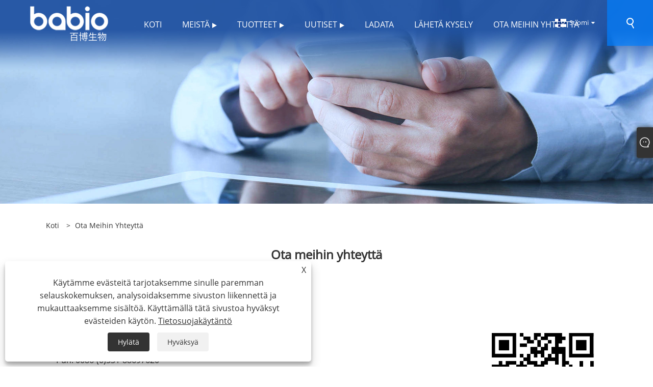

--- FILE ---
content_type: text/html; charset=utf-8
request_url: https://fi.babiocorp.com/contact.html
body_size: 7586
content:

<!DOCTYPE html>
<html xmlns="https://www.w3.org/1999/xhtml" lang="fi">
<head>
    <meta http-equiv="Content-Type" content="text/html; charset=utf-8">
    <meta name="viewport" content="width=device-width, initial-scale=1, minimum-scale=1, maximum-scale=1">
    
<title>Ota yhteyttä - Jinan Babio Biotechnology Co., Ltd.</title>
<meta name="keywords" content="Ota meihin yhteyttä" />
<meta name="description" content="Voit soittaa meille, lähettää sähköpostia. Olemme aina valmiina tarpeisiisi tai helpottamaan vierailuasi." />
<link rel="shortcut icon" href="/upload/6495/20210525160524406124.png" type="image/x-icon" />
<!-- Google tag (gtag.js) -->
<script async src="https://www.googletagmanager.com/gtag/js?id=G-1JZPC8TV28"></script>
<script>
  window.dataLayer = window.dataLayer || [];
  function gtag(){dataLayer.push(arguments);}
  gtag('js', new Date());
gtag('config', 'AW-322906674');
  gtag('config', 'G-1JZPC8TV28');
</script>
<link rel="dns-prefetch" href="https://style.trade-cloud.com.cn" />
<link rel="dns-prefetch" href="https://i.trade-cloud.com.cn" />
    <meta property="og:type" content="article" />
    <meta property="og:title" content="Ota yhteyttä - Jinan Babio Biotechnology Co., Ltd." />
    <meta property="og:description" content="Voit soittaa meille, lähettää sähköpostia. Olemme aina valmiina tarpeisiisi tai helpottamaan vierailuasi." />
    <meta property="og:url" content="https://fi.babiocorp.com/contact.html" />
    <meta property="og:site_name" content="Jinan Babio Biotechnology Co., Ltd." />
    <link href="https://fi.babiocorp.com/contact.html" rel="canonical" />
    <link rel="alternate" hreflang="en"  href="https://www.babiocorp.com/contact.html"/>
<link rel="alternate" hreflang="x-default"  href="https://www.babiocorp.com/contact.html"/>
<link rel="alternate" hreflang="es"  href="https://es.babiocorp.com/contact.html"/>
<link rel="alternate" hreflang="pt"  href="https://pt.babiocorp.com/contact.html"/>
<link rel="alternate" hreflang="ru"  href="https://ru.babiocorp.com/contact.html"/>
<link rel="alternate" hreflang="fr"  href="https://fr.babiocorp.com/contact.html"/>
<link rel="alternate" hreflang="ja"  href="https://ja.babiocorp.com/contact.html"/>
<link rel="alternate" hreflang="de"  href="https://de.babiocorp.com/contact.html"/>
<link rel="alternate" hreflang="vi"  href="https://vi.babiocorp.com/contact.html"/>
<link rel="alternate" hreflang="it"  href="https://it.babiocorp.com/contact.html"/>
<link rel="alternate" hreflang="nl"  href="https://nl.babiocorp.com/contact.html"/>
<link rel="alternate" hreflang="th"  href="https://th.babiocorp.com/contact.html"/>
<link rel="alternate" hreflang="pl"  href="https://pl.babiocorp.com/contact.html"/>
<link rel="alternate" hreflang="ko"  href="https://ko.babiocorp.com/contact.html"/>
<link rel="alternate" hreflang="sv"  href="https://sv.babiocorp.com/contact.html"/>
<link rel="alternate" hreflang="hu"  href="https://hu.babiocorp.com/contact.html"/>
<link rel="alternate" hreflang="ms"  href="https://ms.babiocorp.com/contact.html"/>
<link rel="alternate" hreflang="bn"  href="https://bn.babiocorp.com/contact.html"/>
<link rel="alternate" hreflang="da"  href="https://da.babiocorp.com/contact.html"/>
<link rel="alternate" hreflang="fi"  href="https://fi.babiocorp.com/contact.html"/>
<link rel="alternate" hreflang="hi"  href="https://hi.babiocorp.com/contact.html"/>
<link rel="alternate" hreflang="tl"  href="https://tl.babiocorp.com/contact.html"/>
<link rel="alternate" hreflang="tr"  href="https://tr.babiocorp.com/contact.html"/>
<link rel="alternate" hreflang="ga"  href="https://ga.babiocorp.com/contact.html"/>
<link rel="alternate" hreflang="ar"  href="https://ar.babiocorp.com/contact.html"/>
<link rel="alternate" hreflang="id"  href="https://id.babiocorp.com/contact.html"/>
<link rel="alternate" hreflang="no"  href="https://no.babiocorp.com/contact.html"/>
<link rel="alternate" hreflang="ur"  href="https://ur.babiocorp.com/contact.html"/>
<link rel="alternate" hreflang="cs"  href="https://cs.babiocorp.com/contact.html"/>
<link rel="alternate" hreflang="el"  href="https://el.babiocorp.com/contact.html"/>
<link rel="alternate" hreflang="uk"  href="https://uk.babiocorp.com/contact.html"/>
<link rel="alternate" hreflang="jv"  href="https://jw.babiocorp.com/contact.html"/>
<link rel="alternate" hreflang="fa"  href="https://fa.babiocorp.com/contact.html"/>
<link rel="alternate" hreflang="ta"  href="https://ta.babiocorp.com/contact.html"/>
<link rel="alternate" hreflang="te"  href="https://te.babiocorp.com/contact.html"/>
<link rel="alternate" hreflang="ne"  href="https://ne.babiocorp.com/contact.html"/>
<link rel="alternate" hreflang="my"  href="https://my.babiocorp.com/contact.html"/>
<link rel="alternate" hreflang="bg"  href="https://bg.babiocorp.com/contact.html"/>
<link rel="alternate" hreflang="lo"  href="https://lo.babiocorp.com/contact.html"/>
<link rel="alternate" hreflang="la"  href="https://la.babiocorp.com/contact.html"/>
<link rel="alternate" hreflang="kk"  href="https://kk.babiocorp.com/contact.html"/>
<link rel="alternate" hreflang="eu"  href="https://eu.babiocorp.com/contact.html"/>
<link rel="alternate" hreflang="az"  href="https://az.babiocorp.com/contact.html"/>
<link rel="alternate" hreflang="sk"  href="https://sk.babiocorp.com/contact.html"/>
<link rel="alternate" hreflang="mk"  href="https://mk.babiocorp.com/contact.html"/>
<link rel="alternate" hreflang="lt"  href="https://lt.babiocorp.com/contact.html"/>
<link rel="alternate" hreflang="et"  href="https://et.babiocorp.com/contact.html"/>
<link rel="alternate" hreflang="ro"  href="https://ro.babiocorp.com/contact.html"/>
<link rel="alternate" hreflang="sl"  href="https://sl.babiocorp.com/contact.html"/>
<link rel="alternate" hreflang="mr"  href="https://mr.babiocorp.com/contact.html"/>
<link rel="alternate" hreflang="sr"  href="https://sr.babiocorp.com/contact.html"/>

    
<link rel="stylesheet" id="css" type="text/css" href="https://style.trade-cloud.com.cn/Template/204/cyanblue/css/style.css">
<link rel="stylesheet" type="text/css" href="https://style.trade-cloud.com.cn/Template/204/css/font-awesome.min.css">
<link rel="stylesheet" id="css" type="text/css" href="https://style.trade-cloud.com.cn/Template/204/fonts/iconfont.css">
<link rel="stylesheet" id="css" type="text/css" href="https://style.trade-cloud.com.cn/Template/204/cyanblue/css/im.css">
<link rel="stylesheet" id="css" type="text/css" href="https://style.trade-cloud.com.cn/Template/204/css/mobile.css">
<link rel="stylesheet" id="css" type="text/css" href="https://style.trade-cloud.com.cn/Template/204/css/links.css">
<link rel="stylesheet" type="text/css" href="https://style.trade-cloud.com.cn/Template/204/css/language.css">

    <link type="text/css" rel="stylesheet" href="https://style.trade-cloud.com.cn/Template/204/cyanblue/css/product.css" />
    <link rel="stylesheet" type="text/css" href="https://style.trade-cloud.com.cn/Template/204/cyanblue/css/product_mobile.css">
    <script src="https://style.trade-cloud.com.cn/Template/204/js/jquery.min.js"></script>
<!--    <script type="text/javascript" src="https://style.trade-cloud.com.cn/Template/204/js/jquery-1.9.1.min.js"></script>-->
    <script type="text/javascript" src="https://style.trade-cloud.com.cn/Template/204/js/owl.carousel.js"></script>
    <script type="text/javascript" src="/js/book.js?v=0.04"></script>
    <link type="text/css" rel="stylesheet" href="/css/inside.css" />
</head>
<body>
    <div class="container">
        
<header class="web_head index_web_head">
    <section class="head_layer">
        <div class="layout">
            <figure class="logo">
                <a href="/" title="Jinan Babio Biotechnology Co., Ltd."><img src="/upload/6495/2021061111261455738.png" alt="Jinan Babio Biotechnology Co., Ltd."></a>
            </figure>
            <nav class="nav_wrap">
                <ul class="head_nav">
                    <li><a href="/" title="Koti"><em>Koti</em></a></li><li><a href="/about.html" title="Meistä"><em>Meistä</em></a><ul><li><a title="Meistä" href="/about.html"><em>Meistä</em></a></li><li><a title="Yrityskulttuuri" href="/about-359300.html"><em>Yrityskulttuuri</em></a></li></ul></li><li><a href="/products.html" title="Tuotteet"><em>Tuotteet</em></a><ul><li><a title="Human Rapid Test Kit" href="/human-rapid-test-kit"><em>Human Rapid Test Kit</em></a><ul><li><a title="Huumeiden väärinkäyttötesti" href="/drug-test-kit"><em>Huumeiden väärinkäyttötesti</em></a></li><li><a title="Covid-19 ja Monkeypox -pikatesti" href="/covid-19-and-monkeypox-rapid-test"><em>Covid-19 ja Monkeypox -pikatesti</em></a></li><li><a title="Hepatiittiviruksen pikatesti" href="/hepatitis-virus-rapid-test"><em>Hepatiittiviruksen pikatesti</em></a></li><li><a title="Trooppisten sairauksien pikatesti" href="/tropical-disease-rapid-test"><em>Trooppisten sairauksien pikatesti</em></a></li><li><a title="Hengityksen pikatesti" href="/respiratory-rapid-test"><em>Hengityksen pikatesti</em></a></li><li><a title="Sydämen merkkiainetestisarja" href="/cardiac-marker-test-kit"><em>Sydämen merkkiainetestisarja</em></a></li><li><a title="Tuumorimarkkerin testipakkaus" href="/tumor-marker-test-kit"><em>Tuumorimarkkerin testipakkaus</em></a></li><li><a title="Muut pikatestisarjat" href="/other-infectious-disease-rapid-test"><em>Muut pikatestisarjat</em></a></li></ul></li><li><a title="Elintarviketurvallisuustestipakkaus" href="/food-safety-test-kit"><em>Elintarviketurvallisuustestipakkaus</em></a><ul><li><a title="Aflatoksiinin nopeatestauskasetti" href="/aflatoxin-rapid-test-cassette"><em>Aflatoksiinin nopeatestauskasetti</em></a></li><li><a title="Ochratoksiinin nopea testikasetti" href="/ochratoxin-a-rapid-test-cassette"><em>Ochratoksiinin nopea testikasetti</em></a></li><li><a title="Zearalenone Rapid Test -kasetti" href="/zearalenone-rapid-test-cassette"><em>Zearalenone Rapid Test -kasetti</em></a></li><li><a title="Fumonisiini nopea testikasetti" href="/fumonisin-rapid-test-cassette"><em>Fumonisiini nopea testikasetti</em></a></li><li><a title="Trichotheceenes (T-2) Rapid Test Casette" href="/trichothecenes-t-2-rapid-test-cassette"><em>Trichotheceenes (T-2) Rapid Test Casette</em></a></li><li><a title="Deoxnivaleno Rapid Test Casette" href="/deoxynivaleno-rapid-test-cassette"><em>Deoxnivaleno Rapid Test Casette</em></a></li></ul></li><li><a title="Lemmikkieläinten pikatestisarja" href="/pet-test-kit"><em>Lemmikkieläinten pikatestisarja</em></a><ul><li><a title="Kissan pikatestisarja" href="/cat-pet-test-kit"><em>Kissan pikatestisarja</em></a></li><li><a title="Koiran pikatestisarja" href="/dog-pet-test-kit"><em>Koiran pikatestisarja</em></a></li><li><a title="Naudan pikatestisarja" href="/cattle-rapid-test-kit"><em>Naudan pikatestisarja</em></a></li></ul></li><li><a title="Viljelyalusta" href="/dehydrated-culture-media"><em>Viljelyalusta</em></a><ul><li><a title="Dehydratoitu kasvatusalusta" href="/dehydrated-culture-medium"><em>Dehydratoitu kasvatusalusta</em></a></li><li><a title="Rakeinen viljelyalusta" href="/granular-culture-medium"><em>Rakeinen viljelyalusta</em></a></li><li><a title="Kromogeeninen kasvatusalusta" href="/chromogenic-culture-medium"><em>Kromogeeninen kasvatusalusta</em></a></li><li><a title="Käyttövalmis" href="/ready-to-use-medium"><em>Käyttövalmis</em></a></li></ul></li><li><a title="Lääketieteelliset tarvikkeet" href="/medical-consumables"><em>Lääketieteelliset tarvikkeet</em></a><ul><li><a title="Viruksen kuljetuspakkaus" href="/virus-transport-kit"><em>Viruksen kuljetuspakkaus</em></a></li><li><a title="Verenkeräysputki" href="/blood-collection-tube"><em>Verenkeräysputki</em></a></li><li><a title="Veripussi" href="/blood-bag"><em>Veripussi</em></a></li><li><a title="Moppi" href="/swab"><em>Moppi</em></a></li><li><a title="Ruiskut neulalla" href="/syringes-with-needle"><em>Ruiskut neulalla</em></a></li><li><a title="Infuusiosarja" href="/infusion-set"><em>Infuusiosarja</em></a></li><li><a title="Verensiirtosetti" href="/blood-transfusion-set"><em>Verensiirtosetti</em></a></li></ul></li><li><a title="Instrumentit ja laitteet" href="/instruments-and-equipment"><em>Instrumentit ja laitteet</em></a><ul><li><a title="Laboratoriovälineet" href="/laboratory-instruments"><em>Laboratoriovälineet</em></a></li></ul></li><li><a title="Kertakäyttöiset lääkintätarvikkeet" href="/disposable-medical-supplies"><em>Kertakäyttöiset lääkintätarvikkeet</em></a></li></ul></li><li><a href="/news.html" title="Uutiset"><em>Uutiset</em></a><ul><li><a title="Yrityksen uutiset" href="/news-87379.html"><em>Yrityksen uutiset</em></a></li><li><a title="Teollisuuden uutisia" href="/news-87380.html"><em>Teollisuuden uutisia</em></a></li></ul></li><li><a href="/download.html" title="ladata"><em>ladata</em></a></li><li><a href="/message.html" title="Lähetä kysely"><em>Lähetä kysely</em></a></li><li><a href="/contact.html" title="Ota meihin yhteyttä"><em>Ota meihin yhteyttä</em></a></li>
                </ul>
            </nav>
            <div class="head_right">
                <div class="change-language ensemble">
                    <div class="change-language-title medium-title">
                        <div class="language-flag language-flag-fi"><a title="Suomi" href="javascript:;"><b class="country-flag"></b><span>Suomi</span> </a></div>
                    </div>
                    <div class="change-language-cont sub-content"></div>
                </div>
                <span id="btn-search" class="btn--search"></span>
            </div>
            <ul class="prisna-wp-translate-seo" id="prisna-translator-seo">
                <li class="language-flag language-flag-en"><a title="English" href="https://www.babiocorp.com"><b class="country-flag"></b><span>English</span></a></li><li class="language-flag language-flag-es"><a title="Español" href="//es.babiocorp.com"><b class="country-flag"></b><span>Español</span></a></li><li class="language-flag language-flag-pt"><a title="Português" href="//pt.babiocorp.com"><b class="country-flag"></b><span>Português</span></a></li><li class="language-flag language-flag-ru"><a title="русский" href="//ru.babiocorp.com"><b class="country-flag"></b><span>русский</span></a></li><li class="language-flag language-flag-fr"><a title="Français" href="//fr.babiocorp.com"><b class="country-flag"></b><span>Français</span></a></li><li class="language-flag language-flag-ja"><a title="日本語" href="//ja.babiocorp.com"><b class="country-flag"></b><span>日本語</span></a></li><li class="language-flag language-flag-de"><a title="Deutsch" href="//de.babiocorp.com"><b class="country-flag"></b><span>Deutsch</span></a></li><li class="language-flag language-flag-vi"><a title="tiếng Việt" href="//vi.babiocorp.com"><b class="country-flag"></b><span>tiếng Việt</span></a></li><li class="language-flag language-flag-it"><a title="Italiano" href="//it.babiocorp.com"><b class="country-flag"></b><span>Italiano</span></a></li><li class="language-flag language-flag-nl"><a title="Nederlands" href="//nl.babiocorp.com"><b class="country-flag"></b><span>Nederlands</span></a></li><li class="language-flag language-flag-th"><a title="ภาษาไทย" href="//th.babiocorp.com"><b class="country-flag"></b><span>ภาษาไทย</span></a></li><li class="language-flag language-flag-pl"><a title="Polski" href="//pl.babiocorp.com"><b class="country-flag"></b><span>Polski</span></a></li><li class="language-flag language-flag-ko"><a title="한국어" href="//ko.babiocorp.com"><b class="country-flag"></b><span>한국어</span></a></li><li class="language-flag language-flag-sv"><a title="Svenska" href="//sv.babiocorp.com"><b class="country-flag"></b><span>Svenska</span></a></li><li class="language-flag language-flag-hu"><a title="magyar" href="//hu.babiocorp.com"><b class="country-flag"></b><span>magyar</span></a></li><li class="language-flag language-flag-ms"><a title="Malay" href="//ms.babiocorp.com"><b class="country-flag"></b><span>Malay</span></a></li><li class="language-flag language-flag-bn"><a title="বাংলা ভাষার" href="//bn.babiocorp.com"><b class="country-flag"></b><span>বাংলা ভাষার</span></a></li><li class="language-flag language-flag-da"><a title="Dansk" href="//da.babiocorp.com"><b class="country-flag"></b><span>Dansk</span></a></li><li class="language-flag language-flag-fi"><a title="Suomi" href="//fi.babiocorp.com"><b class="country-flag"></b><span>Suomi</span></a></li><li class="language-flag language-flag-hi"><a title="हिन्दी" href="//hi.babiocorp.com"><b class="country-flag"></b><span>हिन्दी</span></a></li><li class="language-flag language-flag-tl"><a title="Pilipino" href="//tl.babiocorp.com"><b class="country-flag"></b><span>Pilipino</span></a></li><li class="language-flag language-flag-tr"><a title="Türkçe" href="//tr.babiocorp.com"><b class="country-flag"></b><span>Türkçe</span></a></li><li class="language-flag language-flag-ga"><a title="Gaeilge" href="//ga.babiocorp.com"><b class="country-flag"></b><span>Gaeilge</span></a></li><li class="language-flag language-flag-ar"><a title="العربية" href="//ar.babiocorp.com"><b class="country-flag"></b><span>العربية</span></a></li><li class="language-flag language-flag-id"><a title="Indonesia" href="//id.babiocorp.com"><b class="country-flag"></b><span>Indonesia</span></a></li><li class="language-flag language-flag-no"><a title="Norsk‎" href="//no.babiocorp.com"><b class="country-flag"></b><span>Norsk‎</span></a></li><li class="language-flag language-flag-ur"><a title="تمل" href="//ur.babiocorp.com"><b class="country-flag"></b><span>تمل</span></a></li><li class="language-flag language-flag-cs"><a title="český" href="//cs.babiocorp.com"><b class="country-flag"></b><span>český</span></a></li><li class="language-flag language-flag-el"><a title="ελληνικά" href="//el.babiocorp.com"><b class="country-flag"></b><span>ελληνικά</span></a></li><li class="language-flag language-flag-uk"><a title="український" href="//uk.babiocorp.com"><b class="country-flag"></b><span>український</span></a></li><li class="language-flag language-flag-jw"><a title="Javanese" href="//jw.babiocorp.com"><b class="country-flag"></b><span>Javanese</span></a></li><li class="language-flag language-flag-fa"><a title="فارسی" href="//fa.babiocorp.com"><b class="country-flag"></b><span>فارسی</span></a></li><li class="language-flag language-flag-ta"><a title="தமிழ்" href="//ta.babiocorp.com"><b class="country-flag"></b><span>தமிழ்</span></a></li><li class="language-flag language-flag-te"><a title="తెలుగు" href="//te.babiocorp.com"><b class="country-flag"></b><span>తెలుగు</span></a></li><li class="language-flag language-flag-ne"><a title="नेपाली" href="//ne.babiocorp.com"><b class="country-flag"></b><span>नेपाली</span></a></li><li class="language-flag language-flag-my"><a title="Burmese" href="//my.babiocorp.com"><b class="country-flag"></b><span>Burmese</span></a></li><li class="language-flag language-flag-bg"><a title="български" href="//bg.babiocorp.com"><b class="country-flag"></b><span>български</span></a></li><li class="language-flag language-flag-lo"><a title="ລາວ" href="//lo.babiocorp.com"><b class="country-flag"></b><span>ລາວ</span></a></li><li class="language-flag language-flag-la"><a title="Latine" href="//la.babiocorp.com"><b class="country-flag"></b><span>Latine</span></a></li><li class="language-flag language-flag-kk"><a title="Қазақша" href="//kk.babiocorp.com"><b class="country-flag"></b><span>Қазақша</span></a></li><li class="language-flag language-flag-eu"><a title="Euskal" href="//eu.babiocorp.com"><b class="country-flag"></b><span>Euskal</span></a></li><li class="language-flag language-flag-az"><a title="Azərbaycan" href="//az.babiocorp.com"><b class="country-flag"></b><span>Azərbaycan</span></a></li><li class="language-flag language-flag-sk"><a title="Slovenský jazyk" href="//sk.babiocorp.com"><b class="country-flag"></b><span>Slovenský jazyk</span></a></li><li class="language-flag language-flag-mk"><a title="Македонски" href="//mk.babiocorp.com"><b class="country-flag"></b><span>Македонски</span></a></li><li class="language-flag language-flag-lt"><a title="Lietuvos" href="//lt.babiocorp.com"><b class="country-flag"></b><span>Lietuvos</span></a></li><li class="language-flag language-flag-et"><a title="Eesti Keel" href="//et.babiocorp.com"><b class="country-flag"></b><span>Eesti Keel</span></a></li><li class="language-flag language-flag-ro"><a title="Română" href="//ro.babiocorp.com"><b class="country-flag"></b><span>Română</span></a></li><li class="language-flag language-flag-sl"><a title="Slovenski" href="//sl.babiocorp.com"><b class="country-flag"></b><span>Slovenski</span></a></li><li class="language-flag language-flag-mr"><a title="मराठी" href="//mr.babiocorp.com"><b class="country-flag"></b><span>मराठी</span></a></li><li class="language-flag language-flag-sr"><a title="Srpski језик" href="//sr.babiocorp.com"><b class="country-flag"></b><span>Srpski језик</span></a></li>
            </ul>
        </div>
    </section>
</header>


        <div class="banner page-banner" id="body">
            <div class="page-bannertxt"></div>
            <img src="/upload/6495/20210604122012435908.jpg" alt="Ota meihin yhteyttä" />
        </div>

        <div class="block">
            <div class="layout">
                <div class="position">
                    <span><a class="home" href="/"><i class="icon-home">Koti</i></a></span>
                    <span>></span>
                    <a href="/contact.html">Ota meihin yhteyttä</a>
                </div>
                <div class="classes">
                    <h1>Ota meihin yhteyttä</h1>
                    <div class="class-info">
                        <p></p>
                    </div>
                    <div class="class-name">
                    </div>
                    <div class="class-content">
                        <div class="contact"><style>
.conta{width:100%;float:left;margin-bottom: 2%;}
.conta{font-size:16px;line-height:25px;}
.conta_left{width:85%;float:left;}
.conta_right{width:15%;float:left; text-align:right;}
.block .classes .class-content .conta_right img{width:100%;margin-top:0;}
@media(max-width:1300px){.conta_left{width:80%;float:left;}
.conta_right{width:20%;float:left; margin-top:5%; text-align:right;}}
@media(max-width:1100px){.conta_left{width:75%;float:left;}
.conta_right{width:25%;float:left; margin-top:5%; text-align:right;}}
@media(max-width:640px){.conta_left{width:60%;float:left;}
.conta_right{width:100%;float:left; margin-top:5%; text-align:center;}}
</style>
<div class="conta">
	<div class="conta_left">
		<p>
			<br />
		</p>
		<p>
			<span style="font-size:16px;"><strong><br />
</strong></span> 
		</p>
		<p>
			<span style="font-size:16px;"><strong>Jinan Babio Biotechnology Co., Ltd.</strong></span> 
		</p>
		<p>
			<br />
		</p>Puh: <a href="tel:+86-531-88697620">0086-(0)531-88697620<span style="font-size:medium;white-space:normal;"></span></a><br />
		<p>Faksi: +86-531-86420030</p>
		<p>whatsapp:<a href="https://api.whatsapp.com/send?phone=8613806402211amp;text=Hello" target="_blank">8613806402211</a> 
		</p>Sähköposti:<a href="mailto:baibo@jnbaibo.com">baibo@jnbaibo.com</a> <br />Verkko:<a href="http://www.babiocorp.com">www.babiocorp.com</a> <br />Lisää: Ei. 1777, Yaogu Industrial Park, Dazheng Road, High-tech Zone, Jinan City, Shandongin maakunta, Kiina. <p>
			<br />
		</p>
	</div>
	<div class="conta_right">
		<img src="https://i.trade-cloud.com.cn/upload/6495/20210525160838459783.png" alt="QR" /> 
	</div>
</div></div>
                        <div class="inquiry">
                            <h3>
                                Lähetä kysely</h3>
                            <div id="form" class="form">
                                <div class="form-item col-l-1">
                                    <input type="text" id="title" name="subject" value="" placeholder="Aihe*" />
                                </div>
                                <div class="form-item col-r-1">
                                    <input type="text" id="Company" name="company" value="" placeholder="Yhtiö" />
                                </div>
                                <div class="form-item col-l-1">
                                    <input type="text" id="Email" name="Email" value="" placeholder="Sähköposti*" />
                                </div>
                                <div class="form-item col-r-1">
                                    <input type="text" id="name" name="name" value="" placeholder="Nimi*" />
                                </div>
                                <div class="form-item col-l-1">
                                    <input type="text" id="tel" name="tel" value="" placeholder="Puh / whatsapp" />
                                </div>
                                <div class="form-item col-l-2">
                                    <textarea id="content" name="content" placeholder="Sisältö*"></textarea>
                                </div>
                                <div class="form-item col-l-1" style="position:relative;display:none;" >
                                    <input type="text" id="code" name="code" value="1" maxlength="5" placeholder="*" />
                                    <img src="/VerifyCodeImg.aspx" id="codeimg" alt="Click Refresh verification code" title="Click Refresh verification code" onclick="ReGetVerifyCode('codeimg')" />
                                </div>
                                <div class="form-item col-l-2" style="text-align: left;">
                                    <input type="button" id="submit" name="submit" onclick="validate11()" value="Lähetä" />
                                </div>
                            </div>
                        </div>
                    </div>
                </div>
            </div>
        </div>

        <script>
            
            function validate11() {
                var strName, strTitle, strCompany, strTel, strEmail, strContent, strYzm;
                strName = $("#name").val();
                strTitle = $("#title").val();
                strCompany = $("#Company").val();
                strTel = $("#tel").val();
                strEmail = $("#Email").val();
                strContent = $("#content").val();
                strYzm = $("#code").val();

                if (strTitle == "") {
                    if (true) {
                        $("#title").focus();
                        return false;
                    }
                }
                if (strCompany == "") {
                    if (false) {
                        $("#Company").focus();
                        return false;
                    }
                }
                if (strEmail == "") {
                    if (true) {
                        $("#Email").focus();
                        return false;
                    }
                } else {
                    var myreg = /^[\w!#$%&'*+/=?^_`{|}~-]+(?:\.[\w!#$%&'*+/=?^_`{|}~-]+)*@(?:[\w](?:[\w-]*[\w])?\.)+[\w](?:[\w-]*[\w])?/;
                    if (!myreg.test(strEmail)) {
                        $("#Email").focus();
                        return false;
                    }
                }
                if (strName == "") {
                    if (true) {
                        $("#name").focus();
                        return false;
                    }
                }
                if (strTel == "") {
                    if (false) {
                        $("#tel").focus();
                        return false;
                    }
                }
                
                if (strContent == "") {
                    if (true) {
                        $("#content").focus();
                        return false;
                    }
                }

                if (strYzm == "") {
                    $("#code").focus();
                    return false;
                }

                SendBook(strName, strTitle, strCompany, strTel, strEmail, strContent, strYzm);
            }
        </script>

        
<footer class="web_footer">
    <section class="foot_service">
        <div class="layout">
            <div class="foot_left">
                <figure class="foot_logo">
                    <img src="/upload/6495/2021061111261455738.png" alt="Jinan Babio Biotechnology Co., Ltd.">
                </figure>
                <address class="foot_contact_list">
                    <ul>
                        <li class="contact_item">
                            <div class="contact_txt">
                                <span class="item_label">Puh:</span>
                                <span class="item_val"><a href="tel:0086-(0)531-88697620">0086-(0)531-88697620</a></span>
                            </div>
                        </li>
                        <li class="contact_item">
                            <div class="contact_txt">
                                <span class="item_label">Sähköposti:</span>
                                <span class="item_val"><a href="/message.html">baibo@jnbaibo.com</a></span>
                            </div>
                        </li>
                        <li class="contact_item clear">
                            <div class="contact_txt">
                                <span class="item_label">Osoite:</span>
                                <span class="item_val">No 1777, Yaogu Industrial Park, Dazheng Road, High-tech Zone, Jinan City, Shandongin maakunta</span>
                            </div>
                        </li>
                    </ul>
                </address>
            </div>
            <div class="foot_right">
                <div class="company_subscribe">
                    <h3 class="subscribe_title">Lähetä kysely</h3>
                    <p style="margin-top: 10px;">
                        Jos sinulla on kysyttävää kolloidisesta kultasarjasta, viruksenkuljetuspakkauksesta, SARS-CoV-2-tunnistussarjasta tai hinnastosta, jätä meille sähköpostisi, niin otamme sinuun yhteyttä 24 tunnin kuluessa.</p>
                    <div class="learn_more">
                        <a href="/message.html" class="button">KYSY NYT</a>
                    </div>
                </div>
            </div>
        </div>
    </section>
    <section class="foot_bar">
        <div class="layout">
            <ul class="foot_sns">
                <li><a href="https://www.facebook.com/profile.php?id=61557489721685" target="_blank" rel="nofollow" class="facebook" title="Facebook"><span class="iconfont icon-Facebook"></span></a></li><li><a href="https://www.linkedin.com/company/babiobiotechnology/?viewAsMember=true" target="_blank" rel="nofollow" class="linkedin" title="Linkedin"><span class="iconfont icon-in"></span></a></li><li><a href="https://www.youtube.com/channel/UC7TuTnlbPil-ycCXw2MBvRg" target="_blank" rel="nofollow" class="YouTube" title="YouTube"><span class="iconfont icon-youtube"></span></a></li><li><a href="https://www.instagram.com/babioivd/" target="_blank" rel="nofollow" class="ICP" title="Instagram"><span class="iconfont icon-instagram"></span></a></li>
            </ul>
            <ul class="foot-link">
                <li><a href="/links.html">Links</a></li>
                <li><a href="/sitemap.html">Sitemap</a></li>
                <li><a href="/rss.xml">RSS</a></li>
                <li><a href="/sitemap.xml">XML</a></li>
                <li><a href="/privacy-policy.html" rel="nofollow" target="_blank">Tietosuojakäytäntö</a></li>
                
            </ul>

            <div class="copyright">
                Copyright @ 2021-2023 Jinan Babio Biotechnology Co., Ltd. Kaikki oikeudet pidätetään.
            </div>
        </div>
    </section>
</footer>
<style>table {
    border-collapse: collapse;
}.shown_products_b_a:nth-child(1) h2 {display: none;}.block .product-right .show-detail .product-item .product-info span{height: 45px;
display: -webkit-box;
-webkit-box-orient: vertical;
-webkit-line-clamp: 2;
overflow: hidden;}.web_head .head_nav > li ul{width:auto;}
.block .class-content .news-item .news-img img{max-height:300px;}
.index_news .news_item .item_img img{max-height:300px;}
</style><script id="test" type="text/javascript"></script><script type="text/javascript">document.getElementById("test").src="//www.babiocorp.com/IPCount/stat.aspx?ID=6495";</script><script>
function gtag_report_conversion(url) {
  var callback = function () {
    if (typeof(url) != 'undefined') {
      window.location = url;
    }
  };
  gtag('event', 'conversion', {
      'send_to': 'AW-322906674/k2epCLufr-MCELLU_JkB',
      'event_callback': callback
  });
  return false;
}
</script><script>
  gtag('event', 'conversion', {'send_to': 'AW-322906674/X--XCM3U1OMCELLU_JkB'});
</script>

<script>
function gtag_report_conversion(url) {
  var callback = function () {
    if (typeof(url) != 'undefined') {
      window.location = url;
    }
  };
  gtag('event', 'conversion', {
      'send_to': 'AW-322906674/X--XCM3U1OMCELLU_JkB',
      'event_callback': callback
  });
  return false;
}
</script><!-- Google Tag Manager (noscript) -->
<noscript><iframe src="https://www.googletagmanager.com/ns.html?id=GTM-PCGFT3J"
height="0" width="0" style="display:none;visibility:hidden"></iframe></noscript>
<!-- End Google Tag Manager (noscript) --><script src="//code.tidio.co/sfslh4oq25wygylxbutosu83h3xoa1gp.js" async></script>
    </div>
    


<link href="/OnlineService/11/css/im.css" rel="stylesheet" />
<div class="im">
    <style>
        img {
            border: none;
            max-width: 100%;
        }
    </style>
    <label class="im-l" for="select"><i class="iconfont icon-xiaoxi21"></i></label>
    <input type="checkbox" id="select">
    <div class="box">
        <ul>
          <li><a class="ri_Email" href="/message.html" title="baibo@jnbaibo.com" target="_blank"><img style="width:25px;" src="/OnlineService/11/images/e-mail.webp" alt="E-mail" /><span></span></a></li> 
            <li style="padding:5px"><img src="/upload/6495/20210525160838459783.png" alt="QR" /></li>
        </ul>
    </div>
</div>




<div class="web-search">
    <b id="btn-search-close" class="btn--search-close"></b>
    <div style="width: 100%">
        <div class="head-search">
            <form class="" action="/products.html">
                <input class="search-ipt" name="search" placeholder="Aloita kirjoittaminen ...">
                <input class="search-btn" type="button">
                <span class="search-attr">Paina ENTER EAKSI TAI ESC sulkeaksesi</span>
            </form>
        </div>
    </div>
</div>
<script src="https://style.trade-cloud.com.cn/Template/204/js/common.js"></script>
<script type="text/javascript">
    $(function () {
        $(".privacy-close").click(function () {
            $("#privacy-prompt").css("display", "none");
        });
    });
</script>
<div class="privacy-prompt" id="privacy-prompt">
    <div class="privacy-close">X</div>
    <div class="text">
        Käytämme evästeitä tarjotaksemme sinulle paremman selauskokemuksen, analysoidaksemme sivuston liikennettä ja mukauttaaksemme sisältöä. Käyttämällä tätä sivustoa hyväksyt evästeiden käytön.
        <a href="/privacy-policy.html" rel='nofollow' target="_blank">Tietosuojakäytäntö</a>
    </div>
    <div class="agree-btns">
        <a class="agree-btn" onclick="myFunction()" id="reject-btn" href="javascript:;">Hylätä
        </a>
        <a class="agree-btn" onclick="closeclick()" style="margin-left: 15px;" id="agree-btn" href="javascript:;">Hyväksyä
        </a>
    </div>
</div>
<link href="/css/privacy.css" rel="stylesheet" type="text/css" />
<script src="/js/privacy.js"></script>

<script defer src="https://static.cloudflareinsights.com/beacon.min.js/vcd15cbe7772f49c399c6a5babf22c1241717689176015" integrity="sha512-ZpsOmlRQV6y907TI0dKBHq9Md29nnaEIPlkf84rnaERnq6zvWvPUqr2ft8M1aS28oN72PdrCzSjY4U6VaAw1EQ==" data-cf-beacon='{"version":"2024.11.0","token":"03cc790dfe3c4982bf5e4d4ba63b67c8","r":1,"server_timing":{"name":{"cfCacheStatus":true,"cfEdge":true,"cfExtPri":true,"cfL4":true,"cfOrigin":true,"cfSpeedBrain":true},"location_startswith":null}}' crossorigin="anonymous"></script>
</body>
</html>


--- FILE ---
content_type: text/css
request_url: https://style.trade-cloud.com.cn/Template/204/cyanblue/css/style.css
body_size: 22269
content:
@charset "utf-8";

html {
	font-size: 625%;
}

body {
	font-size: 14px;
	background: #FFF;
}

body, html, h1, h2, h3, h4, h5, h6, p, ul, ol, li, dl, dt, dd, th, td, form, object, iframe, blockquote, pre, a, abbr, address, code, img, fieldset, form, label, figure {
	margin: 0;
	padding: 0;
}

body, html, input, button, textarea {
	color: #282828;
	font-family: 'opensans',Arial, Helvetica, sans-serif;
	line-height: 25px;
}

body {
	background-color: #fff;
}

article, aside, figcaption, figure, footer, header, main, nav, section {
	display: block;
}

h1 {
	font-size: 20px;
}

h2 {
	font-size: 18px;
}

h3 {
	font-size: 16px;
}

h4, h5 {
	font-size: 14px;
}

img {
	border: none;
	vertical-align: middle;
	max-width: 100%;
}

li {
	list-style: none;
}

i, em {
	font-style: normal;
}

a {
	color: #282828;
	text-decoration: none;
}

a:focus {
	outline: none;
}

a:hover {
	color: #007fff;
	text-decoration: none;
}

input[type="text"]:focus {
	outline: none;
}

input[type="button"], input[type="reset"], input[type="submit"] {
	cursor: pointer;
}

input[type="reset"]::-moz-focus-inner, input[type="button"]::-moz-focus-inner, input[type="submit"]::-moz-focus-inner, input[type="file"] > input[type="button"]::-moz-focus-inner {
	border: none;
	padding: 0;
}

hr {
	height: 1px;
	border: none;
	border-top: 1px dashed #c1c1c1;
	margin: 15px 0 15px 0;
}

a:active, select, input, textarea {
	-webkit-tap-highlight-color: rgba(0, 0, 0, 0);
	-webkit-tap-highlight-color: transparent;
	outline: 0!important;
}

* {
	-moz-box-sizing: border-box;
	-webkit-box-sizing: border-box;
	-ms-box-sizing: border-box;
	-o-box-sizing: border-box;
	box-sizing: border-box;
	outline: 0;
}

.clearfix:after,.layout:after,.sys_row:after,.flex_row:after,
.web_main:after,.page_main:after, .nav_wrap .head_nav:after,.items_list ul:after,.product_items:after,.promote_list:after,.cate_items ul:after,.web_head .logo:after,.product-intro:after,.detail-tabs:after,.foot_items:after,.news_cell:after,.news_item .item_inner:after,.sys_row:after,
.foot_contact_list ul:after {
	content: "";
	display: block;
	clear: both;
	visibility: hidden;
	height: 0;
}

.clearfix,.layout,.sys_row,.flex_row,
.web_main,.page_main, .nav_wrap .head_nav,.items_list ul,.product_items,.promote_list,.cate_items ul,.web_head .logo,.product-intro,.detail-tabs,.foot_items,.news_cell,.news_item .item_inner,.sys_row,
.foot_contact_list ul {
	clear: both;
}

body {
	width: 100%;
	position: absolute;
	left: 0;
	top: 0;
	min-width: 1400px;
	overflow-x: hidden;
}

.layout {
	width: 1400px;
	margin: 0 auto;
	position: relative;
}

.product-intro,.product-detail,.inquiry-form-wrap,.goods-may-like {
	max-width: 1200px;
	margin: 0 auto;
}

.z9999 {
	z-index: 9999!important;
}

.hide {
	display: none;
}

.gotop {
	display: inline-block;
	width: 55px;
	height: 55px;
	line-height: 1.1;
	font-size: 12px;
	text-align: center;
	background-color: #545a66;
	border-radius: 3px;
	box-shadow: 7px 7px 30px 0 rgba(0,127,255,0.3);
	position: fixed;
	right: 15px;
	bottom: 50px;
	cursor: pointer;
	z-index: 99999;
	opacity: 0;
	visibility: hidden;
	-webkit-transition: all .3s ease;
	-o-transition: all .3s ease;
	transition: all .3s ease;
	-moz-transform: translateY(100%);
	-webkit-transform: translateY(100%);
	-ms-transform: translateY(100%);
	-o-transform: translateY(100%);
	transform: translateY(100%);
}

.gotop:before {
	display: block;
	line-height: 1.1em;
	content: '\f106';
	font-family: 'fontawesome';
	color: #fff;
	font-size: 16px;
	padding-top: 8px;
}

.gotop em {
	display: block;
	color: #fff;
	font-size: 14px;
}

.gotop.active {
	opacity: 1;
	visibility: visible;
	-moz-transform: none;
	-webkit-transform: none;
	-ms-transform: none;
	-o-transform: none;
	transform: none;
}

.gotop:hover {
	background-color: #007fff;
}

.head_nav li a,.nav_wrap .head_nav li li a,.nav_wrap .head_nav li ul,.nav_wrap .head_nav li li>a:before,.head_nav b:after,.web_head .btn--search,.web_head .btn--search:before,.product_item figure, .gotop, .product-item .item-img img,.product_item .item_img img,.product_item .item_img a,.product_item,.product_item .item_img a:before,.product_item .item_img a:after,.product_item .item_img:after, .product-btn-wrap a,.web_head,.change-language .change-language-title a:after, .newsletter .button, .mobile-head-item .middle-show-content-wrap, .product_item figure figcaption,.foot_item  a, .pages a,.ad_item figure figcaption .item_more,.head_sns li img,.side_product_item .add-friend,.side_product_item .add-friend:after,.side-product-items .btn-prev,.side-product-items .btn-next,.foot_sns li img,.blog-item:after {
	-moz-transition: all .3s ease;
	-webkit-transition: all .3s ease;
	-ms-transition: all .3s ease;
	-o-transition: all .3s ease;
	transition: all .3s ease;
}

.head_nav>li>a:before,.head_nav>li>a:after,.head-search .search-btn,.icon-cate,
.index_product .product_item .item_img,.index_product .product_item .item_img a:before,
.foot_txt_list li a:before,.web_footer .button:before {
	-moz-transition: all .3s ease-in-out;
	-webkit-transition: all .3s ease-in-out;
	-ms-transition: all .3s ease-in-out;
	-o-transition: all .3s ease-in-out;
	transition: all .3s ease-in-out;
}

.anm-hover-line,.foot_nav li a {
	display: inline-block;
	position: relative;
}

.anm-hover-line:after,.foot_nav li a:after {
	content: '';
	display: block;
	width: 0%;
	border-bottom: 1px solid;
	position: absolute;
	right: 0%;
	bottom: 2px;
	-webkit-transition: all .3s ease-in-out;
	-o-transition: all .3s ease-in-out;
	transition: all .3s ease-in-out;
	opacity: 0;
	filter: alpha(opacity=0);
}

.anm-hover-line:hover:after,.foot_nav li a:hover:after {
	width: 100%;
	left: 0;
	right: auto;
	opacity: 1;
	filter: alpha(opacity=100);
}

.items_list .product_item figure:hover .item_title a,
.product-view .swiper-button-prev:not(.swiper-button-disabled):hover,
.product-view .swiper-button-next:not(.swiper-button-disabled):hover {
	background-image: -webkit-linear-gradient(-45deg,#54a522 20%,#003079 80%)!important;
	background-image: linear-gradient(135deg,#54a522 20%,#003079 80%)!important;
}

.product-btn-wrap>a:hover,.goods-may-like .swiper-button-prev:not(.swiper-button-disabled):hover, .goods-may-like .swiper-button-next:not(.swiper-button-disabled):hover {
	background-image: -webkit-linear-gradient(-45deg,#71ce00 20%,#003079 80%)!important;
	background-image: linear-gradient(135deg,#71ce00 20%,#003079 80%)!important;
}

.sys-layer {
	margin: 0 auto;
}

.sys-row {
	margin: 0 -8px;
}

.sys-col {
	float: left;
}

.sys-col-inner {
	margin: 0 8px;
}

.sys-col-md {
	float: left;
}

.sys-col-md-12 {
	width: 100%;
}

.sys-col-md-11 {
	width: 91.66666667%;
}

.sys-col-md-10 {
	width: 83.33333333%;
}

.sys-col-md-9 {
	width: 75%;
}

.sys-col-md-8 {
	width: 66.66666667%;
}

.sys-col-md-7 {
	width: 58.33333333%;
}

.sys-col-md-6 {
	width: 50%;
}

.sys-col-md-5 {
	width: 41.66666667%;
}

.sys-col-md-4 {
	width: 33.33333333%;
}

.sys-col-md-3 {
	width: 25%;
}

.sys-col-md-2 {
	width: 16.66666667%;
}

.sys-col-md-1 {
	width: 8.33333333%;
}

.sys_row {
	margin-left: -15px;
	margin-right: -15px;
}

.sys_col {
	float: left;
	padding-left: 15px;
	padding-right: 15px;
}

.sys_fl {
	float: left!important;
}

.sys_fr {
	float: right!important;
}

.flex_row,.items_list>ul {
	display: -webkit-box;
	display: -webkit-flex;
	display: flex;
	-webkit-box-orient: horizontal;
	-webkit-box-direction: normal;
	-webkit-flex-direction: row;
	flex-direction: row;
	-webkit-flex-wrap: wrap;
	-moz-flex-wrap: wrap;
	-ms-flex-wrap: wrap;
	-o-flex-wrap: wrap;
	flex-wrap: wrap;
}

.flex_row_nowrap {
	-webkit-flex-wrap: nowrap;
	-moz-flex-wrap: nowrap;
	-ms-flex-wrap: nowrap;
	-o-flex-wrap: nowrap;
	flex-wrap: nowrap;
}

.sys_btn {
	position: relative;
	overflow: hidden;
	display: inline-block;
	min-width: 150px;
	font-size: 22px;
	letter-spacing: -.1em;
	color: #333!important;
	line-height: 2;
	background-color: #f9f9f9;
	border: 2px solid #007fff;
	padding: .2em 2em .2em 1em;
	text-transform: uppercase;
	white-space: nowrap;
	text-overflow: ellipsis;
	text-align: left;
	cursor: pointer;
	vertical-align: middle;
	user-select: none;
	transition: all .3s ease-in-out;
	-webkit-transform: scale(1);
	-ms-transform: scale(1);
	-o-transform: scale(1);
	transform: scale(1);
}

.sys_btn:hover {
	background-color: #007fff;
	color: #fff!important;
}

.sys_btn:after {
	content: '\f04b';
	font-family: 'fontawesome';
	font-size: 12px;
	line-height: 1.2em;
	position: absolute;
	right: 1.5em;
	top: 50%;
	margin-top: -.6em;
}

input::-webkit-input-placeholder {
	color: #aaa;
}

input::-moz-placeholder {
	color: #aaa;
	opacity: 1;
}

input:-ms-input-placeholder {
	color: #aaa;
}

input:-moz-placeholder {
	color: #aaa;
}

.index_promote,.company_subscribe .button,.nav_wrap,.product_item .item_img {
	-moz-box-sizing: content-box;
	-webkit-box-sizing: content-box;
	-ms-box-sizing: content-box;
	-o-box-sizing: content-box;
	box-sizing: content-box;
}

.side-cate li .icon-cate:before, .product-btn-wrap a:before, .mobile-head-item .title:before, .head_nav > li:after,.head_nav li b:after, .download-item .item-button:before, .faq-item .faq-title:before {
	font-family: "fontawesome";
	font-style: normal;
	font-weight: normal;
	speak: none;
	display: inline-block;
	text-decoration: inherit;
	font-variant: normal;
	text-transform: none;
}

.fa:before,
.btn_more:after,.sys_btn:after,
.head-search .search-btn:before,.web_head .btn--search:before,.swiper-button-next:before, .swiper-button-prev:before,
.side-product-items .btn-prev:before,.side-product-items .btn-next:before,.product-btn-wrap .email:before,.product-btn-wrap .pdf:before,
.company_subscribe .button:after,
.index_company_intr .btn_more:before,.promote_item .icon-player:before {
	font-family: 'fontawesome';
}

.index_promote .title_bg_top, .index_promote .title_bg_ft,.index_hd .hd_title {
	font-family: 'ArialBlack';
}

a {
	-webkit-transition: all 0.3s ease-in-out;
	-o-transition: all 0.3s ease-in-out;
	transition: all 0.3s ease-in-out;
}

.web_head {
	width: 100%;
}

.web_head .head_layer {
	width: 100%;
	position: absolute;
	left: 0;
	top: 0;
	z-index: 3;
}

.web_head .layout {
	display: -webkit-box;
	display: -webkit-flex;
	display: flex;
	-webkit-box-orient: horizontal;
	-webkit-box-direction: normal;
	-webkit-flex-direction: row;
	flex-direction: row;
	position: static;
}

.web_head .logo {
	float: left;
}

.web_head .logo,.web_head .nav_wrap,.web_head .head_right {
	height: 90px;
}

.web_head .logo:before {
	content: '';
	display: inline-block;
	width: 0;
	height: 100%;
	vertical-align: middle;
}

.web_head .logo img {
	width: auto;
	max-height: 90px;
}

.web_head .head_right {
	float: right;
	position: absolute;
	right: 0;
	top: 0;
}

.web_head .btn--search {
	display: inline-block;
	width: 90px;
	height: 90px;
	background-color: rgba(0,127,255,.7);
	background-position: center;
	background-repeat: no-repeat;
	margin-left: 20px;
	vertical-align: middle;
	cursor: pointer;
	position: relative;
}

.web_head .btn--search:before {
	content: '';
	display: inline-block;
	width: 100%;
	height: 100%;
	background-repeat: no-repeat;
	background-position: center;
	background-image: url(../image/search_btn.png);
	position: relative;
	z-index: 1;
}

.web_head .btn--search:after {
	content: '';
	display: block;
	width: 100%;
	height: 100%;
	position: absolute;
	left: 0;
	top: 0;
	background-color: #007fff;
	background-image: -webkit-linear-gradient(-15deg,#007fff,#0858a8);
	background-image: linear-gradient(115deg,#007fff,#0858a8);
	box-shadow: -10px 15px 20px rgba(0,127,255,.3);
	opacity: 0;
	filter: alpha(opacity=0);
	-webkit-transition: all .4s ease-in-out;
	-o-transition: all .4s ease-in-out;
	transition: all .4s ease-in-out;
}

.web_head .btn--search:hover:after {
	opacity: 1;
	filter: alpha(opacity=100)
}

.web_head .change-language {
	display: inline-block;
	position: relative;
	text-align: left;
	vertical-align: middle;
	margin-left: 25px;
}

.web_head .change-language-title {
	position: relative;
}

.web_head .change-language-title,.web_head .change-language-title a {
	color: #fff;
}

.web_head .change-language-cont,.web_head .change-language-cont a {
	color: #333;
}

.web_head .change-language .change-language-cont {
	border-color: #ccc;
	border-radius: 3px;
	box-shadow: 6px 6px 0 rgba(0,127,255,.2)
}

.web_head .nav_wrap {
	text-align: center;
	float: left;
	-webkit-box-flex: 1;
	-webkit-flex: 1;
	flex: 1;
	padding: 0 3%;
}

.web_head .head_nav {
	white-space: nowrap;
}

.web_head .head_nav>li,.web_head .head_nav>li>a,.web_head .head_nav>li>a>em {
	display: inline-block;
	vertical-align: top;
}

.web_head .head_nav>li,.web_head .head_nav>li>a {
	color: #fff;
}

.web_head .head_nav>li {
	font-size: 16px;
	line-height: 97px;
	padding-bottom: 7px;
	position: relative;
	white-space: nowrap;
}

.web_head .head_nav>li>a {
	padding: 0 15px;
	text-transform: uppercase;
	position: relative;
	z-index: 1;
}

.nav_wrap .head_nav>li>a>b {
	display: inline-block;
	margin-left: 3px;
	width: 0;
	height: 0;
	margin-left: 5px;
	border: 5px solid;
	border-left-width: 9px;
	border-right: 0;
	border-top-color: transparent;
	border-bottom-color: transparent;
	vertical-align: middle;
}

.web_head .head_nav>li.nav-current>a,.web_head .head_nav>li:hover>a {
	color: #fff;
}

.web_head .head_nav>li:before {
	content: '';
	display: block;
	width: 100%;
	height: 70%;
	border-bottom: 7px solid #fff;
	background-color: #007fff;
	background-image: -webkit-linear-gradient(-15deg,#007fff,#0858a8);
	background-image: linear-gradient(115deg,#007fff,#0858a8);
	position: absolute;
	left: 0;
	top: 0;
	opacity: 0;
	filter: alpha(opacity=0);
	-webkit-box-sizing: border-box;
	box-sizing: border-box;
	-webkit-transition: all .3s ease;
	-o-transition: all .3s ease;
	transition: all .3s ease;
}

.web_head .head_nav>li.nav-current:before,.web_head .head_nav>li:hover:before {
	height: 100%;
	box-shadow: 0 0 6px rgba(0,127,255,.2);
	opacity: 1;
	filter: alpha(opacity=100);
	top: 0;
	bottom: auto;
}

.web_head .head_nav>li ul {
	min-width: 250px;
	padding: 10px 0;
	background-color: #fff;
	box-shadow: 0 0 6px rgba(0,127,255,.2);
	position: absolute;
	left: 0;
	top: 100%;
	margin-top: 10px;
	text-align: left;
	-webkit-transition: all .3s ease-in-out;
	-o-transition: all .3s ease-in-out;
	transition: all .3s ease-in-out;
	-webkit-transform: translateY(15px);
	-ms-transform: translateY(15px);
	-o-transform: translateY(15px);
	transform: translateY(15px);
	opacity: 0;
	filter: alpha(opacity=0);
	visibility: hidden;
}

.web_head .head_nav>li ul ul {
	left: 102%;
	top: 0;
	margin-top: -10px;
}

.web_head .head_nav>li li {
	padding: 0;
	position: relative;
}

.nav_wrap .head_nav>li li a {
	display: block;
	line-height: 1.6em;
	padding: 8px 25px 8px 15px;
	font-size: 14px;
	position: relative;
	color: #333;
}

.nav_wrap .head_nav>li li b:after {
	content: '';
	display: inline-block;
	width: 0;
	height: 0;
	overflow: hidden;
	border: 4px solid #8e8e8e;
	border-left-width: 7px;
	border-right: 0;
	border-top-color: transparent;
	border-bottom-color: transparent;
	position: absolute;
	right: 10px;
	top: 16px;
}

.nav_wrap .head_nav>li li:hover>a {
	color: #fff;
	background-color: #007fff\9;
	background-image: -webkit-linear-gradient(-15deg,#007fff,#0858a8);
	background-image: linear-gradient(115deg,#007fff,#0858a8);
}

.nav_wrap .head_nav>li li:hover b:after {
	border-left-color: #fff;
}

.nav_wrap .head_nav li:hover>ul {
	-webkit-transform: none;
	-ms-transform: none;
	-o-transform: none;
	transform: none;
	opacity: 1;
	filter: alpha(opacity=100);
	visibility: visible;
}

.fixed-nav .head_nav>li>a,.web_head .change-language-title, .web_head .change-language-title a {
	color: #fff;
}

.fixed-nav .logo, .fixed-nav .nav_wrap, .fixed-nav .head_right,.fixed-nav .btn--search {
	height: 70px;
}

.fixed-nav .logo img {
	max-height: 70px;
}

.fixed-nav .head_nav>li {
	line-height: 70px;
}

.fixed-nav .logo a,.fixed-nav .logo img,.fixed-nav .head_nav li a {
	-webkit-transition: none;
	-o-transition: none;
	transition: none;
}

.fixed-nav .head_layer {
	width: 100%;
	position: fixed;
	left: 0;
	top: 0;
	z-index: 9;
	-webkit-transition: none;
	-o-transition: none;
	transition: none;
	-webkit-transform: translateY(-100%);
	-ms-transform: translateY(-100%);
	-o-transform: translateY(-100%);
	transform: translateY(-100%);
	opacity: 1;
	background-color: rgba(0,127,255,.8);
	filter: progid:DXImageTransform.Microsoft.gradient(startColorstr=#e5ffffff,endColorstr=#e5ffffff);
	box-shadow: 0 0 15px rgba(0,127,255,.15);
}

.fixed-nav-active .head_layer {
	-webkit-transform: none;
	-ms-transform: none;
	-o-transform: none;
	transform: none;
	opacity: 1;
	-webkit-transition: all 0.6s ease;
	-o-transition: all 0.6s ease;
	transition: all 0.6s ease;
}

.web_footer {
	background-color: #007fff;
}

.web_footer,.web_footer a {
	color: #fff;
}

.web_footer .foot_service {
	padding: 40px 0 25px;
}

.web_footer .foot_left {
	width: 50%;
	float: left;
}

.web_footer .foot_right {
	width: 40%;
	float: right;
	text-align: right;
}

.web_footer .foot_nav li {
	display: inline;
	padding-right: 7%;
	font-size: 16px;
	text-transform: uppercase;
}

.web_footer .foot_nav li a {
	padding-bottom: 3px;
}

.web_footer .foot_contact_list {
	padding-top: 18px;
}

.web_footer .foot_contact_list,.web_footer .foot_contact_list a {
	color: #f6f6f6;
}

.web_footer .foot_contact_list a:hover {
	color: #fff;
}

.web_footer .foot_contact_list li {
	float: left;
	padding: 5px 8% 5px 0;
	font-style: normal;
}

.web_footer .foot_contact_list .contact_txt {
	display: inline;
}

.web_footer .company_subscribe .subscribe_title {
	font-size: 30px;
	text-transform: uppercase;
	line-height: 1.1em;
}

.web_footer .company_subscribe .learn_more {
	padding-top: 25px;
}

.web_footer .company_subscribe .button {
	display: inline-block;
	position: relative;
	line-height: 1.5em;
	background-color: #fff;
	color: #000;
	font-size: 20px;
	text-transform: uppercase;
	padding: 5px 10px;
	-webkit-transform: scale(1);
	-ms-transform: scale(1);
	-o-transform: scale(1);
	transform: scale(1);
	-webkit-transition: all .3s ease-in-out;
	-o-transition: all .3s ease-in-out;
	transition: all .3s ease-in-out;
}

.web_footer .company_subscribe .button:hover {
	color: #fff;
	padding-left: 18px;
	padding-right: 18px;
}

.web_footer .company_subscribe .button:before {
	content: '';
	display: block;
	width: 100%;
	height: 100%;
	position: absolute;
	left: 0;
	top: 0;
	background-image: -webkit-linear-gradient(-60deg,rgba(0,127,255,.9),rgba(178,213,248,.9) 70%);
	background-image: linear-gradient(120deg,rgba(0,127,255,.9),rgba(178,213,248,.9) 70%);
	opacity: 0;
	filter: alpha(opacity=0);
	-webkit-transition: all .3s ease-in-out;
	-o-transition: all .3s ease-in-out;
	transition: all .3s ease-in-out;
	z-index: -1;
}

.web_footer .company_subscribe .button:hover:before {
	opacity: 1;
	filter: alpha(opacity=100);
}

.foot_bar {
	background-color: #6eb4fa;
	padding: 8px 0;
	letter-spacing: -5px;
}

.foot_bar .foot_logo,.foot_bar .foot_sns,.foot_bar .copyright {
	display: inline-block;
	vertical-align: middle;
	letter-spacing: 0;
}

.foot_bar .foot_logo {
	width: 20%;
}

.foot_bar .foot_sns {
	width: 20%;
	text-align: right;
}

.foot_bar .foot_sns li {
	display: inline;
	padding-left: 15px;
}

.foot_bar .foot_sns li a {
	display: inline-block;
}

.foot_bar .foot_sns li a:hover {
	-webkit-animation: swing .9s ease;
	-o-animation: swing .9s ease;
	animation: swing .9s ease;
}

.foot_bar .foot_sns li img {
	width: auto;
	max-height: 25px;
}

.foot_bar .copyright {
	width: 60%;
	padding: 0 5%;
	color: #f6f6f6;
	font-weight: bold;
	text-align: center;
}

.tel_link {
	pointer-events: none;
}

@media screen and (max-width: 768px) {
	.tel_link {
		pointer-events: auto;
	}
}

.web_main {
	overflow: hidden;
}

.index_hd {
	text-align: center;
	margin-bottom: 50px;
}

.index_hd .hd_title {
	font-size: 60px;
	color: #333;
	line-height: 1.2em;
	text-transform: uppercase;
}

.index_hd .hd_desc {
	font-size: 16px;
	color: #5c5c5c;
	line-height: 1.6em;
	max-width: 840px;
	margin: 0 auto;
}

.arrow_left_white:before,
.slider_banner .swiper-button-prev:before,.slider_banner .swiper-button-prev:after,
.news_slider .swiper-button-prev:before,.news_slider .swiper-button-prev:after {
	background-image: url([data-uri]);
}

.arrow_right_white:before,
.slider_banner .swiper-button-next:before,.slider_banner .swiper-button-next:after,
.news_slider .swiper-button-next:before,.news_slider .swiper-button-next:after,
.index_product .product_item:hover .arrow_right:before {
	background-image: url([data-uri]);
}

.swiper-container-fade {
	display: -webkit-box;
	display: -webkit-flex;
	display: flex;
	-webkit-box-orient: horizontal;
	-webkit-box-direction: normal;
	-webkit-flex-direction: row;
	flex-direction: row;
}

.swiper-container-fade .swiper-slide {
	height: auto;
}

.slider_banner .swiper-slide img {
	width: 100%;
	min-height: 150px;
}

.slider_banner .swiper-slide img+img {
	position: absolute;
	left: 0;
	top: 0;
}

.slider_banner .swiper-slide img {
	width: 100%;
	transition: 3s linear;
	transform: scale(1.08);
}

.slider_banner .swiper-slide.swiper-slide-active img {
	transform: scale(1);
}

.slider_banner .slider_swiper_pager {
	width: 90px;
	height: 100%;
	background-color: rgba(0,127,255,.3);
	position: absolute;
	right: 0;
	top: 0;
	z-index: 2;
}

.slider_banner .swiper-pagination {
	position: absolute;
	width: 100%;
	right: 0;
	bottom: 0;
}

.slider_banner .swiper-pagination-bullet {
	display: block;
	width: 100%;
	height: 60px;
	line-height: 60px;
	border-radius: 0;
	margin: 0;
	font-size: 18px;
	color: rgba(255,255,255,.4);
	background: none;
}

.slider_banner .swiper-pagination-bullet i {
	display: block;
	-webkit-transform: rotate(90deg);
	-ms-transform: rotate(90deg);
	-o-transform: rotate(90deg);
	transform: rotate(90deg);
}

.slider_banner .swiper-pagination-bullet-active {
	background: none;
	color: #fff;
}

.slider_banner .swiper-button-white {
	display: inline-block;
	width: 90px;
	height: 60px;
	line-height: 60px;
	background-color: rgba(0,127,255,.6);
	border-radius: 4px;
	opacity: 0;
	filter: alpha(opacity=0);
	margin-top: -25px;
	text-indent: -9999px;
	overflow: hidden;
	background-position: center;
	background-repeat: no-repeat;
}

.slider_banner .swiper-button-white .slide-page-box {
	display: none;
}

.slider_banner .swiper-button-prev:before,.slider_banner .swiper-button-prev:after,
.slider_banner .swiper-button-next:before,.slider_banner .swiper-button-next:after {
	content: '';
	display: block;
	width: 100%;
	height: 100%;
	position: absolute;
	left: 0;
	top: 0;
	background-position: center;
	background-repeat: no-repeat;
	-webkit-transition: all .3s ease-in-out;
	-o-transition: all .3s ease-in-out;
	transition: all .3s ease-in-out;
}

.slider_banner .swiper-button-prev:after {
	-webkit-transform: translate3d(20px,0,0);
	-ms-transform: translate3d(20px,0,0);
	-o-transform: translate3d(20px,0,0);
	transform: translate3d(20px,0,0);
	opacity: 0;
	filter: alpha(opacity=0);
}

.slider_banner .swiper-button-prev:hover:before {
	-webkit-transform: translate3d(-20px,0,0);
	-ms-transform: translate3d(-20px,0,0);
	-o-transform: translate3d(-20px,0,0);
	transform: translate3d(-20px,0,0);
	opacity: 0;
	filter: alpha(opacity=0);
}

.slider_banner .swiper-button-prev:hover:after {
	-webkit-transform: translate3d(0,127,255);
	-ms-transform: translate3d(0,127,255);
	-o-transform: translate3d(0,127,255);
	transform: translate3d(0,127,255);
	opacity: 1;
	filter: alpha(opacity=100);
}

.slider_banner .swiper-button-next:after {
	-webkit-transform: translate3d(-20px,0,0);
	-ms-transform: translate3d(-20px,0,0);
	-o-transform: translate3d(-20px,0,0);
	transform: translate3d(-20px,0,0);
	opacity: 0;
	filter: alpha(opacity=0);
}

.slider_banner .swiper-button-next:hover:before {
	-webkit-transform: translate3d(20px,0,0);
	-ms-transform: translate3d(20px,0,0);
	-o-transform: translate3d(20px,0,0);
	transform: translate3d(20px,0,0);
	opacity: 0;
	filter: alpha(opacity=0);
}

.slider_banner .swiper-button-next:hover:after {
	-webkit-transform: translate3d(0,127,255);
	-ms-transform: translate3d(0,127,255);
	-o-transform: translate3d(0,127,255);
	transform: translate3d(0,127,255);
	opacity: 1;
	filter: alpha(opacity=100);
}

.slider_banner:hover .swiper-button-white {
	opacity: 1;
	filter: alpha(opacity=100);
}

.slider_banner:hover .swiper-button-prev {
	left: 95px;
}

.slider_banner:hover .swiper-button-next {
	right: 95px;
}

.slider_banner:hover .swiper-button-white:hover {
	background-color: rgba(0,127,255,.8);
}

.index_promote {
	padding-top: 80px;
	padding-bottom: 80px;
}

.index_promote .index_hd {
	margin-bottom: 25px;
}

.index_promote .index_bd {
	position: relative;
	padding-top: 70px;
	padding-bottom: 70px;
}

.index_promote .index_bd .layout {
	position: relative;
	z-index: 1;
}

.index_promote .title_bg_top,.index_promote .title_bg_ft {
	font-size: 160px;
	text-transform: uppercase;
	line-height: 1;
	color: #eee;
	position: absolute;
}

.index_promote .title_bg_top {
	right: 0;
	top: -.17em;
}

.index_promote .title_bg_ft {
	left: 0;
	bottom: -.17em;
}

.index_promote .promote_list {
	padding-bottom: 100px;
}

.index_promote .promote_item {
	width: 50%;
	float: left;
	padding: 30.71% 0 0;
	min-height: 200px;
	position: relative;
}

.index_promote .promote_item,.index_promote .promote_item a {
	color: #fff;
}

.index_promote .promote_item .item_inner {
	display: block;
	z-index: 1;
	width: 100%;
	height: 100%;
	position: absolute;
	left: 0;
	top: 0;
	overflow: hidden;
}

.index_promote .promote_item .item_img {
	display: block;
	width: 100%;
	height: 100%;
	position: absolute;
	left: 0;
	top: 0;
	background-position: center;
	background-repeat: no-repeat;
	-webkit-background-size: cover;
	background-size: cover;
}

.index_promote .promote_item .item_info {
	width: 100%;
	height: 100%;
	position: absolute;
	left: 0;
	top: 0;
	z-index: 2;
	padding: 45px;
	z-index: 2;
}

.index_promote .promote_item .item_subtit {
	display: inline-block;
	font-size: 17px;
	color: rgba(255,255,255,.6);
	font-weight: normal;
	text-transform: uppercase;
	position: absolute;
	right: 45px;
	bottom: 30px;
	-webkit-transform: rotate(90deg);
	-ms-transform: rotate(90deg);
	-o-transform: rotate(90deg);
	transform: rotate(90deg);
	-webkit-transform-origin: 100% 100%;
	-moz-transform-origin: 100% 100%;
	-ms-transform-origin: 100% 100%;
	-o-transform-origin: 100% 100%;
	transform-origin: 100% 100%;
}

.index_promote .promote_item .item_title {
	height: 1.35em;
	line-height: 1.35em;
	overflow: hidden;
	font-size: 30px;
}

.index_promote .promote_item,.index_promote .promote_item .item_desc,.index_promote .promote_item .ico_arrow,.promote_item .item_subtit {
	-webkit-transition: all .3s ease-in-out;
	-o-transition: all .3s ease-in-out;
	transition: all .3s ease-in-out;
}

.index_promote .item_inner:before,.index_promote .promote_item .item_img {
	-webkit-transition: all .6s ease-in-out;
	-o-transition: all .6s ease-in-out;
	transition: all .6s ease-in-out;
}

.index_promote .promote_item .item_desc {
	font-size: 18px;
	line-height: 1.5em;
	max-height: 6em;
	overflow: hidden;
	text-overflow: ellipsis;
	display: -webkit-box;
	-webkit-line-clamp: 4;
	-webkit-box-orient: vertical;
	margin-top: 25px;
	opacity: 0;
	filter: alpha(opacity=0);
	max-width: 535px;
	-webkit-transform: translateY(5px);
	-ms-transform: translateY(5px);
	-o-transform: translateY(5px);
	transform: translateY(5px);
}

.index_promote .promote_item .item_more {
	position: absolute;
	left: 45px;
	bottom: 40px;
}

.index_promote .promote_item .ico_arrow {
	display: inline-block;
	width: 63px;
	height: 12px;
	vertical-align: middle;
	background-repeat: no-repeat;
	background-position: 0 center;
	background-image: url(../image/ico_more.png);
	opacity: 0;
	filter: alpha(opacity=0);
	-webkit-transform: translateX(-10px);
	-ms-transform: translateX(-10px);
	-o-transform: translateX(-10px);
	transform: translateX(-10px);
}

.index_promote .promote_item:hover {
	position: relative;
	z-index: 2;
	box-shadow: 30px 30px 50px rgba(0,127,255,.6);
}

.index_promote .item_inner:before {
	content: '';
	display: block;
	width: 100%;
	height: 100%;
	position: absolute;
	left: 0;
	top: 0;
	z-index: 1;
	background-image: -webkit-linear-gradient(-60deg,rgba(0,127,255,.9),rgba(178,213,248,.7) 70%);
	background-image: linear-gradient(120deg,rgba(0,127,255,.9),rgba(178,213,248,.7) 70%);
	opacity: 0;
	filter: alpha(opacity=0);
}

.index_promote .promote_item:nth-of-type(1),.index_promote .promote_item:nth-of-type(3) {
	top: 100px;
}

.index_promote .item_inner:hover:before {
	opacity: 1;
	filter: alpha(opacity=100);
}

.index_promote .item_inner:hover .item_subtit {
	color: #fff;
}

.index_promote .item_inner:hover .item_desc {
	opacity: 1;
	filter: alpha(opacity=100);
	-webkit-transform: none;
	-ms-transform: none;
	-o-transform: none;
	transform: none;
}

.index_promote .item_inner:hover .ico_arrow {
	opacity: 1;
	filter: alpha(opacity=100);
	-webkit-transform: none;
	-ms-transform: none;
	-o-transform: none;
	transform: none;
}

.index_promote .item_inner:hover .item_img {
	-webkit-transform: scale(1.15);
	-ms-transform: scale(1.15);
	-o-transform: scale(1.15);
	transform: scale(1.15);
}

.index_company_intr {
	width: 100%;
	position: relative;
	padding-top: 60px;
	padding-bottom: 70px;
	background-position: center bottom;
	background-repeat: no-repeat;
	-webkit-background-size: 100% auto;
	background-size: 100% auto;
}

.index_company_intr .company_intr_gallery {
	width: calc(50% + 80px);
	width: 50%\9;
	position: absolute;
	left: 50%;
	top: 0;
	margin-left: -80px;
}

.index_company_intr .company_intr_gallery img {
	width: auto;
	height: auto;
	min-width: 100%;
	max-width: 130%;
	-webkit-transition: all 1.2s ease-in-out;
	-o-transition: all 1.2s ease-in-out;
	transition: all 1.2s ease-in-out;
}

.index_company_intr .company_intr_gallery:hover img {
	-webkit-transform: scale(1.06);
	-ms-transform: scale(1.06);
	-o-transform: scale(1.06);
	transform: scale(1.06);
}

.index_company_intr .index_hd {
	text-align: left;
}

.index_company_intr .hd_title {
	line-height: 1.2em;
}

.index_company_intr .index_bd .layout {
	position: static;
}

.index_company_intr .company_intr_cont {
	width: 50%;
	padding-right: 110px;
}

.index_company_intr .company_intr_desc {
	color: #7c7c7c;
	font-size: 18px;
}

.index_company_intr .company_intr_desc p {
	margin-bottom: 1.5em;
	text-align: justify;
}

.index_company_intr .learn_more {
	padding-top: 10px;
}

.index_company_intr .learn_more a {
	display: inline-block;
	color: #000;
	font-size: 18px;
	line-height: 27px;
	font-weight: bold;
	padding: .6em 65px .6em 0;
	border-bottom: 2px solid #c4c4c4;
	position: relative;
}

.index_company_intr .learn_more a:hover {
	padding-right: 75px;
	border-color: #000;
}

.index_company_intr .learn_more a:after {
	content: '\f105';
	font-size: 20px;
	font-family: 'fontawesome';
	position: absolute;
	right: 0;
}

.index_company_intr .swiper_buttons {
	width: 700px;
	position: absolute;
	left: 100px;
	bottom: 0;
}

.index_company_intr .swiper-button-prev,.index_company_intr .swiper-button-next {
	width: 42px;
	height: 42px;
	background-position: center;
	background-color: rgba(0,127,255,.9);
	opacity: 1;
	filter: alpha(opacity=100);
	position: absolute;
	left: auto;
	right: auto;
	top: auto;
	margin: auto;
	border-radius: 0;
}

.index_company_intr .swiper-button-next {
	width: 60px;
	height: 60px;
	right: 0;
	bottom: auto;
	top: -25px;
}

.index_company_intr .swiper-button-prev {
	right: 60px;
	top: 0;
}

.index_company_intr .swiper-button-prev:before,.index_company_intr .swiper-button-next:before {
	content: '';
	display: block;
	width: 100%;
	height: 100%;
	position: absolute;
	left: 0;
	top: 0;
	z-index: 1;
	background-position: center;
	background-repeat: no-repeat;
}

.index_company_intr .swiper-button-prev:before {
	background-image: url(../image/swiper_btn_prev.png);
}

.index_company_intr .swiper-button-next:before {
	background-image: url(../image/swiper_btn_next.png);
}

.index_company_intr .swiper-button-prev:after,.index_company_intr .swiper-button-next:after {
	content: '';
	display: block;
	width: 100%;
	height: 100%;
	position: absolute;
	left: 0;
	top: 0;
	background-image: -webkit-linear-gradient(-60deg,rgba(0,127,255,.9),rgba(178,213,248,.7) 70%);
	background-image: linear-gradient(120deg,rgba(0,127,255,.9),rgba(178,213,248,.7) 70%);
	opacity: 0;
	filter: alpha(opacity=0);
	-webkit-transition: all .4s ease-in-out;
	-o-transition: all .4s ease-in-out;
	transition: all .4s ease-in-out;
}

.index_company_intr .swiper-button-prev:hover,.index_company_intr .swiper-button-next:hover {
	background: rgba(0,127,255,.2);
}

.index_company_intr .swiper-button-prev:hover:after,.index_company_intr .swiper-button-next:hover:after {
	opacity: 1;
	filter: alpha(opacity=100);
	box-shadow: 5px 5px 10px rgba(0,127,255,.5);
}

.index_news {
	padding-top: 100px;
	padding-bottom: 100px;
}

.index_news .news_items {
	margin: -10px;
	letter-spacing: -5px;
}

.index_news .news_item {
	display: inline-block;
	width: 33.33333333%;
	padding: 10px;
	letter-spacing: 0;
}

.index_news .news_item .item_inner {
	display: block;
}

.index_news .news_item .item_img {
	display: block;
	position: relative;
	overflow: hidden;
}

.index_news .news_item .item_img img,.index_news .news_item .more_ico,.index_news .news_item .hover_bg,.item_more .more_txt,.item_more .more_txt {
	-webkit-transition: all .3s ease-in-out;
	-o-transition: all .3s ease-in-out;
	transition: all .3s ease-in-out;
}

.index_news .news_item .item_img img {
	display: block;
	width: 100%;
	height: auto;
}

.index_news .news_item .item_info {
	display: block;
	margin-left: 20px;
	margin-top: -30px;
	position: relative;
	z-index: 1;
	background-color: #fff;
	padding: 12px 10px;
	border: 2px solid #ddd;
}

.index_news .news_item .item_info * {
	position: relative;
	z-index: 1;
}

.index_news .news_item .news_tit {
	height: 1.1em;
	line-height: 1.1em;
	overflow: hidden;
	font-size: 20px;
	font-weight: normal;
	text-transform: uppercase;
}

.index_news .news_item .news_desc {
	height: 4.5em;
	line-height: 1.5em;
	overflow: hidden;
	text-indent: 2em;
	margin-top: 15px;
}

.index_news .news_item .item_more {
	padding-top: 15px;
	position: relative;
}

.index_news .news_item .more_ico {
	display: inline-block;
	width: 37px;
	height: 7px;
	background-repeat: no-repeat;
	background-position: right center;
	background-image: url(../image/ico_news_more.png);
}

.index_news .news_item .more_txt {
	font-size: 16px;
	position: absolute;
	right: 30px;
	bottom: 0;
}

.index_news .news_item .hover_bg {
	display: block;
	position: absolute;
	left: -2px;
	right: -2px;
	top: -2px;
	bottom: -2px;
	background-repeat: no-repeat;
	-webkit-background-size: cover;
	background-size: cover;
	z-index: 0;
	opacity: 0;
	filter: alpha(opacity=0);
}

.index_news .item_inner:hover {
	color: #fff;
}

.index_news .item_inner:hover .item_img img {
	-webkit-transform: scale(1.12);
	-ms-transform: scale(1.12);
	-o-transform: scale(1.12);
	transform: scale(1.12);
	-webkit-transition: all .6s ease-in-out;
	-o-transition: all .6s ease-in-out;
	transition: all .6s ease-in-out;
}

.index_news .item_inner:hover .hover_bg {
	opacity: 1;
	filter: alpha(opacity=100);
	box-shadow: 15px 15px 25px rgba(0,127,255,.4);
}

.index_news .item_inner:hover .more_ico {
	opacity: 0;
	filter: alpha(opacity=0);
}

.index_news .item_inner:hover .more_txt {
	opacity: 1;
	filter: alpha(opacity=100);
	right: 20px;
}

.index_news .item_more .more_txt {
	opacity: 0;
	filter: alpha(opacity=0);
	color: #fff;
}

.item_more {
	position: relative;
}

.item_more .more_txt:after {
	content: '\f105';
	font-family: 'fontawesome';
	font-size: 22px;
	display: inline-block;
	width: 28px;
	height: 28px;
	line-height: 28px;
	text-align: center;
	border-radius: 50%;
	border: 1px solid;
	vertical-align: middle;
	margin-left: .55em;
	-webkit-transition: all .3s ease-in-out;
	-o-transition: all .3s ease-in-out;
	transition: all .3s ease-in-out;
}

.item_more:hover .more_txt:after {
	background-color: #fff;
	color: #000;
}

.index_ad {
	padding-top: 100px;
	padding-bottom: 50px;
}

.index_ad .ad_items {
	letter-spacing: -5px;
}

.index_ad .ad_item {
	display: inline-block;
	width: 18%;
	letter-spacing: 0;
	text-align: center;
	position: relative;
}

.index_ad .ad_item a:hover {
	color: #000;
}

.index_ad .ad_item .item_inner {
	display: block;
	height: 338px;
	border: 1px solid #e6e6e6;
	padding: 75px 15px 0;
	margin-right: -1px;
	margin-bottom: -1px;
	position: relative;
}

.index_ad .ad_item .item_img {
	display: block;
}

.index_ad .ad_item .item_img img {
	width: auto;
	max-height: 60px;
}

.index_ad .ad_item .item_info {
	padding-top: 35px;
}

.index_ad .ad_item .item_title {
	font-size: 20px;
	line-height: 1.4em;
	height: 2.8em;
	overflow: hidden;
}

.index_ad .ad_item .item_desc {
	font-size: 16px;
	line-height: 1.5em;
	max-height: 7.5em;
	overflow: hidden;
	margin-top: 25px;
}

.index_ad .ad_item .item_more {
	margin-top: 25px;
}

.index_ad .ad_item .item_inner:before {
	content: '';
	display: block;
	width: 40px;
	height: 2px;
	background-color: #034874;
	position: absolute;
	left: 50%;
	margin-left: -20px;
	bottom: 50px;
	-webkit-transition: all .3s ease-in-out;
	-o-transition: all .3s ease-in-out;
	transition: all .3s ease-in-out;
}

.index_ad .ad_item .item_inner:hover {
	border-color: #034874;
	z-index: 1;
}

.index_ad .ad_item .item_inner:hover:before {
	width: 30%;
	left: 35%;
	margin-left: 0;
}

.index_ad .ad_item .item_hover {
	width: 100%;
	height: 130%;
	font-size: 16px;
	position: absolute;
	left: 0;
	top: -15%;
	background-repeat: repeat-x;
	-webkit-background-size: cover;
	background-size: cover;
	padding: 30px;
	opacity: 0;
	filter: alpha(opacity=0);
	-webkit-transform: translate3d(0,15px,0);
	-ms-transform: translate3d(0,15px,0);
	-o-transform: translate3d(0,15px,0);
	transform: translate3d(0,15px,0);
	-webkit-transition: box-shadow .3s ease-in-out,transform .3s ease-in-out;
	-o-transition: box-shadow .3s ease-in-out,transform .3s ease-in-out;
	transition: box-shadow .3s ease-in-out,transform .3s ease-in-out;
}

.index_ad .ad_item .item_hover,.index_ad .ad_item .item_hover a,.index_ad .ad_item .item_hover:hover {
	color: #fff;
}

.index_ad .ad_item .item_hover .item_img {
	padding-top: 8px;
}

.index_ad .ad_item .item_hover .item_img img {
	max-height: 70px;
}

.index_ad .ad_item .item_hover .item_title {
	font-size: 26px;
	line-height: 1.2em;
	max-height: 2.4em
}

.index_ad .item_active {
	width: 28%;
	z-index: 2;
}

.index_ad .item_active .item_hover {
	opacity: 1;
	filter: alpha(opacity=100);
	-webkit-transform: none;
	-ms-transform: none;
	-o-transform: none;
	transform: none;
	box-shadow: 40px 40px 50px 0px rgba(0,127,255,0.5);
}

.product_item {
	width: 33.33333333%;
	float: left;
}

.product_item figure {
	background-color: #fff;
	-webkit-box-flex: 1.0;
	-moz-flex-grow: 1;
	-webkit-flex-grow: 1;
	flex-grow: 1;
}

.product_item .item_img {
	display: block;
	position: relative;
	width: 100%;
	overflow: hidden;
	-webkit-box-sizing: border-box;
	box-sizing: border-box;
}

.product_item .item_img {
	*display: inline;
}

.product_item .item_img a {
	display: block;
	width: 100%;
	height: 100%;
	position: absolute;
	left: 0;
	top: 0;
	z-index: 1;
	background-color: rgba(255,255,255,0);
}

.product_item .item_img img {
	width: 100%;
	height: auto;
}

.product_item  figcaption {
	padding: 15px 10px;
}

.product_item .item_title {
	font-weight: normal;
	font-size: 18px;
}

.product_item .item_title a {
	display: block;
	height: 2.6em;
	line-height: 1.3em;
	overflow: hidden;
	vertical-align: middle;
	padding: 0 3.5%;
}

.product_item figure {
	width: 100%;
}

.index_product {
	padding-top: 60px;
	padding-bottom: 80px;
}

.index_product .product_item {
	width: calc(25% - 15px);
	margin-right: 20px;
}

.index_product .product_item figcaption {
	background-color: #fff;
	padding: 8px 18px 10px;
	margin: -18px 18px 0;
	border-bottom: 2px solid #007fff;
	position: relative;
	z-index: 1;
	-webkit-transform: scale(1);
	-ms-transform: scale(1);
	-o-transform: scale(1);
	transform: scale(1);
	-webkit-transition: all .3s ease-in-out;
	-o-transition: all .3s ease-in-out;
	transition: all .3s ease-in-out
}

.index_product .product_item figcaption * {
	-webkit-transition: all .3s ease-in-out;
	-o-transition: all .3s ease-in-out;
	transition: all .3s ease-in-out;
}

.index_product .product_item .item_title {
	height: 1.3em;
	line-height: 1.3em;
	overflow: hidden;
	font-size: 25px;
	text-transform: uppercase;
}

.index_product .product_item .item_title a {
	height: 1.3em;
	padding: 0;
}

.index_product .product_item .item_desc {
	max-height: 2.6em;
	line-height: 1.3em;
	overflow: hidden;
	font-size: 14px;
	color: #79797c;
	margin-top: 10px;
}

.index_product .product_item .item_num {
	display: block;
	font-size: 18px;
}

.index_product .product_item:hover .item_img img {
	-webkit-transform: scale3d(1.12,1.12,1.12);
	-ms-transform: scale3d(1.12,1.12,1.12);
	-o-transform: scale3d(1.12,1.12,1.12);
	transform: scale3d(1.12,1.12,1.12);
}

.index_product .product_item:hover figcaption {
	background-color: #007fff;
}

.index_product .product_item:hover .item_num,.index_product .product_item:hover .item_desc,.index_product .product_item:hover a {
	color: #fff;
}

.index_product .learn_more {
	padding-top: 55px;
	text-align: center;
}

.index_product .learn_more .sys_btn {
	min-width: 290px;
	font-size: 24px;
	line-height: 1.5em;
}

.index_product .product_item .item_more a:before {
	content: '';
	display: block;
	width: 100%;
	height: 100%;
	position: absolute;
	left: 0;
	top: 0;
}

.mobile-head-items {
	display: none;
}

.web_main {
	position: relative;
}

.page_main {
	background: #FFF;
	padding: 30px 0 0;
	-moz-transform: translate3d(0, 0, 0);
	-webkit-transform: translate3d(0, 0, 0);
	-ms-transform: translate3d(0, 0, 0);
	-o-transform: translate3d(0, 0, 0);
	transform: translate3d(0, 0, 0);
	overflow: visible;
	z-index: 1
}

.sys_sub_head {
	text-align: center;
	background-position: center;
	background-repeat: no-repeat;
	-webkit-background-size: cover;
	background-size: cover;
	position: relative;
}

.sys_sub_head .head_bn_item {
	width: 100%;
}

.sys_sub_head .head_bn_item img {
	width: 100%;
	height: auto;
	min-height: 150px;
}

.sys_sub_head .swiper-pagination {
	width: 100%;
	bottom: 10px;
	;z-index: 2;
}

.sys_sub_head .swiper-pagination-bullet {
	background-color: rgba(0,127,255,.5);
}

.sys_sub_head .swiper-pagination-bullet-active {
	background-color: rgba(255,255,255,.6);
}

.path_bar {
	width: 100%;
	font-size: 16px;
	line-height: 1.4em;
	position: absolute;
	left: 0;
	top: 50%;
	margin-top: 45px;
	-webkit-transform: translateY(-50%);
	-ms-transform: translateY(-50%);
	-o-transform: translateY(-50%);
	transform: translateY(-50%);
	z-index: 2;
}

.path_bar,.path_bar a {
	color: #fff;
}

.path_bar ul:before {
	content: '';
	display: inline-block;
	width: 1.75em;
	height: 1.75em;
	margin-right: 3em;
	vertical-align: middle;
	background-repeat: no-repeat;
	background-position: center;
	-webkit-background-size: contain;
	background-size: contain;
	background-image: url(data:image/png;
	base64,iVBORw0KGgoAAAANSUhEUgAAABoAAAAcCAMAAABIzV/hAAAAbFBMVEUAAAD///////////////////////////////////////////////////////////////////////////////////////////////////////////////////////////////////////////8+T+BWAAAAI3RSTlMAZ+MWK9s2v4uCI/iVcA7y69PJxa+jRrWqe1EczZ50WAhdS5CShdkAAAEuSURBVCjPbVHpGoIwDBuDAXKfKsih9v3f0bRzHJ/2D+nSpmlRLhJvjqqyvg+hOkc40xa365G5yJtuJi2gf25MhNR4idWtuag4MMsu4XGhhTHgST4siToGgWNefdv23v4kchk+fksSJrCaGnOJUiQFvDVxHCFjO8hCLrgDd0SiNaLPzr+ojGiEHODmD/d4Y3N1IwrkwVc2SsqltFEtKDmHs25owGiiWnUicCVKvlRKL7HfYCALKGtGDEDamlvRipcc2z0gtMiW7GDAQFFUPUEjwokixS7EQSabo68iRDowbm1FQXJMgHe+jL47eMBgZW7/eawjB3BF2nPEOiHtT//fyGJ+zXjeJUaDvArAGKewR17Cna80j8HcUzwqlJvvkn84Z/qH09D80yPuJnPs+QB7GCMJg2K5WgAAAABJRU5ErkJggg==);
}

.path_bar li {
	display: inline;
	padding-right: .8em;
	text-transform: uppercase;
}

.path_bar li+li:before {
	content: '';
	display: inline-block;
	width: 0;
	height: 0;
	overflow: hidden;
	border: .55em solid #fff;
	border-top-width: .35em;
	border-bottom-width: .35em;
	border-right: 0;
	border-top-color: transparent;
	border-bottom-color: transparent;
	vertical-align: middle;
	margin-right: .8em;
	border-left-color: #fff;
}

@media only screen and (max-width: 950px) {
	.path_bar {
		font-size: 14px;
		top: auto;
		bottom: 0;
		-webkit-transform: none;
		-ms-transform: none;
		-o-transform: none;
		transform: none;
		padding: .25em 0;
		background-color: #007fff;
		background-image: -webkit-linear-gradient(-15deg,#007fff,#0858a8);
		background-image: linear-gradient(115deg,#007fff,#0858a8);
	}

	.path_bar li+li:before {
		border-left-color: #fff;
	}

	.path_bar ul:before {
		width: 1.2em;
		height: 1.2em;
		margin-right: 1.5em;
	}
}

@media only screen and (max-width: 480px) {
	.path_bar {
		font-size: 12px;
	}

	.path_bar ul:before {
		width: 1.2em;
		height: 1.2em;
		margin-right: .5em;
	}
}

.aside {
	float: left;
	width: 275px;
	margin-top: -80px;
}

.side-tit-bar {
	position: relative;
}

.side-tit-bar .side-tit {
	position: relative;
	font-size: 20px;
	line-height: 33px;
	font-weight: normal;
	color: #fff;
	padding: 35px 0 35px 30px;
	background-color: #54a522\9;
	background-image: -webkit-linear-gradient(0deg,#003079 20%,#54a522);
	background-image: linear-gradient(90deg,#003079 20%,#54a522);
}

.side-widget {
	position: relative;
	margin: 0 0 40px;
	overflow: hidden;
}

.side-widget+.side-widget {
	padding-top: 20px;
}

.side-cate {
	overflow: hidden;
}

.side-cate ul {
	display: none;
}

.side-cate li,.side-cate li a {
	color: #616265;
}

.side-cate li a:hover {
	color: #010101;
}

.side-cate li {
	line-height: 40px;
	position: relative;
}

.side-cate li a {
	display: block;
	position: relative;
}

.side-cate>li {
	border-bottom: 1px solid #fff;
}

.side-cate>li>a {
	background-color: #e6e6e6;
	padding-left: 40px;
	padding-right: 40px;
}

.side-cate>li>a:before {
	content: '';
	display: inline-block;
	width: 5px;
	height: 5px;
	background-color: #616265;
	margin-right: 5px;
	vertical-align: middle;
	position: absolute;
	left: 30px;
	top: 17px;
}

.side-cate>li li a {
	padding-left: 40px;
}

.side-cate>li li+li {
	border-top: 1px solid #e6e6e6;
}

.side-cate li .icon-cate {
	position: absolute;
	right: 0;
	top: 0;
	display: inline-block;
	width: 40px;
	height: 40px;
	line-height: 40px;
	overflow: hidden;
	text-align: center;
	font-size: 10px;
	cursor: pointer;
	color: #616265;
	border-radius: 0%;
	-webkit-transition: all .2s ease;
	-o-transition: all .2s ease;
	transition: all .2s ease;
}

.side-cate li .icon-cate:before {
	padding-left: 1px;
	padding-right: 1px;
	display: inline-block;
	-webkit-transform: scale(.8);
	-ms-transform: scale(.8);
	-o-transform: scale(.8);
	transform: scale(.8);
}

.side-cate li .icon-cate.icon-cate-down:before {
	content: '\f04b';
}

.side-cate li .icon-cate.icon-cate-up:before {
	content: '\f04b';
}

.side-cate li .icon-cate.icon-cate-up {
	-webkit-transform: rotate(90deg);
	-ms-transform: rotate(90deg);
	-o-transform: rotate(90deg);
	transform: rotate(90deg);
}

.side-cate li.nav-current>a {
	color: #010101;
}

.side-product-items {
	position: relative;
	margin-top: 8px;
}

.side-product-items .items_content {
	position: relative;
	padding: 35px 0;
}

.side_product_item {
	position: relative;
	display: block;
	width: 100%;
	overflow: hidden;
}

.side_product_item figure {
	position: relative;
	display: table;
	width: 100%;
	overflow: hidden;
}

.side_product_item .item-img,.side_product_item figcaption {
	display: table-cell;
	vertical-align: middle;
}

.side_product_item .item-img {
	width: 70px;
	-webkit-box-sizing: content-box;
	box-sizing: content-box;
	position: relative;
}

.side_product_item .item-img img {
	display: block;
	width: 100%;
}

.side_product_item figcaption {
	padding-left: 15px;
}

.side_product_item figcaption h3 {
	font-size: 14px;
	font-weight: normal;
}

.side_product_item figcaption h3 a {
	display: block;
	max-height: 3.2em;
	line-height: 1.6em;
	-ms-word-break: break-all;
	word-break: break-all;
	word-wrap: break-word;
	overflow: hidden;
	text-overflow: ellipsis;
	display: -webkit-box;
	-webkit-line-clamp: 2;
	-webkit-box-orient: vertical;
}

.side_product_item figcaption h3 a:hover,.side_product_item .item-img:hover +  figcaption h3 a {
	color: #007fff;
}

.side_product_item:hover .item-img {
	border-color: #007fff;
}

.side-product-items .swiper-slide {
	-webkit-box-pack: center;
	-ms-flex-pack: center;
	-webkit-justify-content: center;
	justify-content: center;
	-webkit-box-align: center;
	-ms-flex-align: center;
	-webkit-align-items: center;
	align-items: center;
	display: -webkit-box;
	display: -webkit-flex;
	display: flex;
	-webkit-box-orient: vertical;
	-webkit-box-direction: normal;
	-webkit-flex-direction: column;
	flex-direction: column;
}

.side-product-items .side_slider {
	max-height: 480px;
	overflow: hidden;
	-webkit-box-sizing: content-box;
	box-sizing: content-box;
	position: relative;
}

.side-product-items .side_slider .swiper-wrapper {
	-webkit-box-orient: vertical;
	-webkit-box-direction: normal;
	-webkit-flex-direction: column;
	-ms-flex-direction: column;
	flex-direction: column;
}

.side-product-items .side_product_item {
	height: 100px;
}

.side-product-items .btn-prev,.side-product-items .btn-next {
	position: absolute;
	left: 0;
	width: 100%;
	height: 32px;
	line-height: 32px;
	opacity: 1;
	filter: alpha(opacity=100);
	font-size: 38px;
	color: #ccd3d9;
	z-index: 1;
	text-align: center;
	cursor: pointer;
}

.side-product-items .swiper-button-disabled {
	color: #eee;
	cursor: default;
}

.side-product-items .btn-prev:before,.side-product-items .btn-next:before {
	display: inline-block;
	-webkit-transform: scale(2.5,1);
	-ms-transform: scale(2.5,1);
	-o-transform: scale(2.5,1);
	transform: scale(2.5,1);
}

.side-product-items .btn-prev {
	top: 0;
}

.side-product-items .btn-prev:before {
	content: '\f106';
}

.side-product-items .btn-next {
	bottom: 0;
}

.side-product-items .btn-next:before {
	content: '\f107';
}

.side-product-items .btn-prev:not(.swiper-button-disabled):hover,.side-product-items .btn-next:not(.swiper-button-disabled):hover {
	color: #000;
}

.aside .side-bn {
	width: 100%;
	margin: 0 0 40px;
}

.aside .side-bn img {
	width: 100%
}

.main {
	position: relative;
	width: calc(100% - 330px);
	float: right;
	padding-bottom: 50px;
}

.main .banner_section {
	margin-bottom: 25px;
}

.page_main,.pagge_main a {
	color: #010101;
}

.page_main a:hover {
	color: #007fff;
}

.main_hd {
	margin-bottom: 35px;
	text-align: center;
}

.main_hd .page_title {
	font-size: 30px;
}

.main_hd .page_title,.main_hd .page_title a {
	color: #595959;
}

.banner_section .main_banner_slider ul {
	-webkit-box-pack: start;
	-ms-flex-pack: start;
	-webkit-justify-content: flex-start;
	justify-content: flex-start;
	margin: 0!important
}

.main_banner {
	margin-bottom: 30px;
	position: relative;
	overflow: hidden;
}

.main_banner img {
	display: block;
	width: 100%;
	height: auto;
	min-height: 160px;
}

.main_banner .swiper-wrapper li a {
	display: block;
	position: relative;
}

.main_banner .swiper-wrapper li a:before {
	content: '';
	display: block;
	width: 100%;
	height: 100%;
	background-image: -webkit-linear-gradient(top,rgba(0,127,255,0) 60%,rgba(0,127,255,.6));
	background-image: linear-gradient(top,rgba(0,127,255,0) 60%,rgba(0,127,255,.6));
	position: absolute;
	left: 0;
	top: 0;
}

.main_banner .swiper-pagination {
	width: 100%;
	text-align: center;
	padding-bottom: 15px;
	position: absolute;
	left: 0;
	bottom: 0;
	z-index: 1;
}

.main_banner .swiper-pagination-bullet {
	margin: 0 5px;
}

.main_banner .swiper-pagination-bullet:before {
	border: 0;
}

.main_banner .swiper-pagination-bullet:after {
	width: 10px;
	height: 10px;
}

.main_intro {
	line-height: 2;
}

.page_bar {
	position: relative;
	line-height: 31px;
	height: 33px;
	margin: 50px 0 30px;
	text-align: right;
	font-size: 14px;
}

.page_bar a,.page_bar span {
	position: relative;
	display: inline-block;
	color: #fff;
	vertical-align: top;
	min-width: 33px;
	padding: 0 8px;
	background-color: #333;
	margin: 0 0 0 8px;
	text-align: center;
	-webkit-transition: none;
	-o-transition: none;
	transition: none;
}

.page_bar a.current,.page_bar a:hover {
	color: #FFF;
	background: -webkit-linear-gradient(-45deg, #54a522 0%, #397f3d 39%, #003079 100%);
	background: linear-gradient(135deg, #54a522 0%, #397f3d 39%, #003079 100%);
	box-shadow: 8px 6px 6px 0px rgba(0, 0, 0, 0.6);
}

.page_bar span.current2 {
	padding-left: 8px;
	padding-right: 8px;
}

.items_list {
	width: 100%;
	position: relative;
}

.items_list ul {
	margin: -10px -18px;
	-webkit-box-pack: center;
	-webkit-justify-content: center;
	-ms-flex-pack: center;
	justify-content: center;
}

.items_list ul {
	margin: -2.5%;
	letter-spacing: -5px;
}

.items_list .product_item {
	-webkit-box-flex: 0 0 25%;
	-webkit-flex: 0 0 25%;
	-ms-flex: 0 0 25%;
	flex: 0 0 25%;
	max-width: 25%;
	width: 25%;
	padding: 2.5%;
	display: -webkit-box;
	display: -webkit-flex;
	display: flex;
	float: none;
	display: inline-block\9;
	letter-spacing: normal;
	vertical-align: top;
}

.items_list .product_item figure {
	width: 100%;
	overflow: hidden;
	background-color: #fff;
	-webkit-box-flex: 1;
	-webkit-flex: 1;
	flex: 1;
	display: -webkit-box;
	display: -webkit-flex;
	display: flex;
	-webkit-box-orient: vertical;
	-webkit-box-direction: normal;
	-webkit-flex-direction: column;
	flex-direction: column;
	-webkit-box-pack: end;
	-ms-flex-pack: end;
	-webkit-justify-content: flex-end;
	justify-content: flex-end;
}

.items_list .product_item figcaption {
	padding: 25px 18px;
	text-align: center;
	border: 1px solid #f2f2f2;
	margin-top: -1px;
}

.items_list .product_item .item_img,.items_list .product_item .item_img img {
	display: block;
}

.items_list .product_item .item_img {
	border: 1px solid #e6e6e6;
	-webkit-box-flex: 1.0;
	-moz-flex-grow: 1;
	-webkit-flex-grow: 1;
	flex-grow: 1;
}

.items_list .product_item .item_title {
	font-size: 12px;
	text-transform: uppercase;
}

.items_list .product_item .item_title a {
	color: #fff;
	height: 3.7em;
	line-height: 3.7em;
	background-color: #333;
}

.items_list .product_item figure:hover {
	border-color: #ccc;
	box-shadow: 10px 10px 15px 0 rgba(0, 0, 0, .05);
}

.items_list .product_item figure:hover .item_title a {
	color: #fff;
	box-shadow: 11px 13px 10px 0px rgba(0, 0, 0, 0.6);
}

.goods-may-like .product_item .item_img:hover img {
	-webkit-transform: scale(1.1);
	-ms-transform: scale(1.1);
	-o-transform: scale(1.1);
	transform: scale(1.1);
	-webkit-transition: all .3s ease-in-out;
	-o-transition: all .3s ease-in-out;
	transition: all .3s ease-in-out;
}

.goods-may-like .product_item .item_img a {
	z-index: 2;
}

.goods-may-like .product_item .item_img a:before {
	content: '';
	display: block;
	position: absolute;
	width: 100%;
	height: 100%;
	background-color: #ff6c27;
	left: 0;
	top: 0;
	right: 0;
	bottom: 0;
	margin: auto;
	opacity: 0;
	filter: alpha(opacity=0);
}

.goods-may-like .product_item .item_img a:after {
	content: '';
	display: inline-block;
	width: 39px;
	height: 39px;
	line-height: 39px;
	background-image: url(../image/ico_plus.png);
	background-position: center;
	background-repeat: no-repeat;
	-webkit-background-size: auto 39px;
	background-size: auto 39px;
	text-align: center;
	color: #fff;
	font-size: 24px;
	position: absolute;
	left: 0;
	top: 0;
	right: 0;
	bottom: 0;
	margin: auto;
	z-index: 1;
	opacity: 0;
	filter: alpha(opacity=0);
	-webkit-transform: scale(.5);
	-ms-transform: scale(.5);
	-o-transform: scale(.5);
	transform: scale(.5);
}

.goods-may-like .product_item .item_title {
	text-align: center;
	font-size: 16px;
}

.goods-may-like .product_item:hover .item_title a {
	color: #007fff;
}

.goods-may-like .product_item:hover .item_img a:after {
	opacity: .7;
	filter: alpha(opacity=70);
	font-size: 40px;
	-webkit-transition: all .3s ease;
	-o-transition: all .3s ease;
	transition: all .3s ease;
	-webkit-transition-delay: .3s;
	-o-transition-delay: .3s;
	transition-delay: .3s;
	-webkit-transform: none;
	-ms-transform: none;
	-o-transform: none;
	transform: none;
}

.items_list .product_item .item_img:after,.goods-may-like .product_item .item_img:before,.goods-may-like .product_item .item_img:after {
	content: '';
	display: block;
	position: absolute;
	-webkit-transition: all .3s ease-in-out;
	-o-transition: all .3s ease-in-out;
	transition: all .3s ease-in-out;
	z-index: 1;
}

.goods-may-like .product_item .item_img:before {
	width: 30%;
	height: 30%;
	left: 0;
	top: 0;
}

.goods-may-like .product_item .item_img:after {
	width: 30%;
	height: 30%;
	right: 0;
	bottom: 0;
}

.goods-may-like .product_item:hover .item_img:before,.goods-may-like .product_item:hover .item_img:after {
	background-color: rgba(0,127,255,.2);
	width: 100%;
	height: 100%;
}

.product-intro {
	position: relative;
	margin-bottom: 60px;
}

.cloud-zoom-lens {
	border: 1px solid #eee;
	cursor: move;
}

.cloud-zoom-title {
	position: absolute !important;
	background-color: #000;
	color: #fff;
	padding: 3px;
	width: 100%;
	text-align: center;
	font-weight: bold;
	font-size: 10px;
	top: 0px;
}

.cloud-zoom-big {
	overflow: hidden;
	padding: 0px;
	background-color: #fff;
}

.cloud-zoom-loading {
	color: white;
	background: #222;
	padding: 3px;
	border: 1px solid #000;
}

.product-view .swiper-slide {
	padding-bottom: 1px;
}

.product-view .product-image.zoom_remove:after {
	content: "";
	position: absolute;
	width: 100%;
	height: 100%;
	left: 0;
	bottom: 0;
	z-index: 999;
}

.product-view {
	position: relative;
	width: 42%;
	float: left;
}

.product-view .product-image {
	border: 1px solid #ccc;
	overflow: hidden;
}

.product-view .product-image img {
	position: relative;
	width: 100%;
}

.product-view .image-additional {
	position: relative;
	margin: 35px -1px 25px;
	overflow: hidden;
	padding: 0 1px;
}

.product-view .image-additional li {
	position: relative;
	width: 100%;
	width: 20%;
	overflow: visible;
	float: left;
	height: auto;
	display: -webkit-box;
	display: -webkit-flex;
	display: flex;
	-webkit-box-orient: horizontal;
	-webkit-box-direction: normal;
	-webkit-flex-direction: row;
	flex-direction: row;
}

.product-view .image-additional li.single {
	display: none;
}

.product-view .image-additional li img {
	display: block;
	width: 100%;
	position: relative;
	margin: 0 auto;
	-webkit-transition: all .3s ease-in-out;
	-o-transition: all .3s ease-in-out;
	transition: all .3s ease-in-out;
	opacity: .4;
	filter: alpha(opacity=40);
}

.product-view .image-additional li a {
	display: block;
	position: relative;
	-webkit-box-flex: 1;
	-webkit-flex: 1;
	flex: 1;
	display: -webkit-box;
	display: -webkit-flex;
	display: flex;
	-webkit-box-orient: horizontal;
	-webkit-box-direction: normal;
	-webkit-flex-direction: row;
	flex-direction: row;
	-webkit-box-align: center;
	-webkit-align-items: center;
	-ms-flex-align: center;
	align-items: center;
	border: 1px solid #f2f2f2;
	margin-right: -1px;
}

.product-view .image-additional li.current {
	z-index: 1;
}

.product-view .image-additional li.current a {
	border-color: #e6e6e6;
}

.product-view .image-additional li.current img {
	opacity: 1;
	filter: alpha(opacity=100);
}

.product-view .image-additional img.popup {
	display: none;
}

.ad_prompt {
	position: absolute;
	display: block;
	top: 50%;
	left: 0;
	width: 100%;
	line-height: 40px;
	margin: -20px 0 0;
	text-align: center;
	color: #007fff;
	font-size: 20px;
	-webkit-animation: twinkling 1s infinite ease-in-out;
	animation: twinkling 1s infinite ease-in-out;
	display: none;
}

.product-view .image-additional.swiper-container-horizontal>.swiper-pagination-bullets {
	display: none;
}

.product-view .swiper-button-next,.product-view .swiper-button-prev {
	width: 22px;
	height: 32px;
	margin-top: -16px;
	line-height: 32px;
	border-radius: 0;
	font-weight: bold;
	font-size: 24px;
	opacity: .9;
	filter: alpha(opacity=90);
	background-color: rgba(0,127,255,.7);
	color: #fff;
	font-weight: normal;
	opacity: 0;
	filter: alpha(opacity=0);
}

.product-view .swiper-button-disabled {
	opacity: 0;
	filter: alpha(opacity=0);
}

.product-view .swiper-button-prev,.product-view .swiper-container-rtl .swiper-button-prev {
	left: 0;
}

.product-view .swiper-button-next,.product-view .swiper-container-rtl .swiper-button-next {
	right: 0;
}

.product-view:hover .swiper-button-prev,.product-view:hover .swiper-button-next {
	opacity: 1;
	filter: alpha(opacity=100);
}

.product-view:hover .swiper-button-disabled {
	opacity: .3;
	filter: alpha(opacity=30);
}

.product-view .swiper-button-prev:not(.swiper-button-disabled):hover,
.product-view .swiper-button-next:not(.swiper-button-disabled):hover {
	color: #fff;
}

.product-summary {
	position: relative;
	width: 54%;
	max-width: 720px;
	float: right;
	padding: 0 0 10px;
}

.product-summary .page_title {
	font-size: 28px;
	margin-bottom: 25px;
}

.product-summary .product-meta {
	line-height: 25px;
	font-size: 16px;
	line-height: 1.8;
}

.product-summary .product-meta h3 {
	margin: 0 0 10px;
	font-size: 18px;
	font-weight: normal;
	color: #aaa;
}

.product-summary .product-meta p {
	font-size: 17px;
}

.product-summary .product-meta ul {
	padding-top: 25px;
}

.product-summary .product-meta li {
	width: 100%;
	display: table;
	font-size: 16px;
	padding: 2px 0;
	line-height: 1.6;
}

.product-summary .product-meta li em {
	display: table-cell;
	width: 36%;
	color: #98a6b1;
}

.product-summary .product-meta li .item-val {
	display: table-cell;
	-ms-word-break: break-all;
	word-break: break-all;
	word-wrap: break-word;
}

.product-summary .product-meta br {
	height: 10px;
	display: none;
}

.product-btn-wrap {
	position: relative;
	padding-top: 90px;
	text-align: right;
}

.product-btn-wrap>a {
	position: relative;
	display: inline-block;
	*display: inline;
	*zoom: 1;
	vertical-align: top;
	line-height: 30px;
	padding: .05em .8em;
	font-size: 16px;
	background: #1f252b;
	color: #fff;
	margin: 0 0 10px 25px;
	text-transform: uppercase;
}

.product-btn-wrap>a:hover {
	color: #fff;
	box-shadow: 11px 13px 10px 0px rgba(0, 0, 0, 0.6);
}

.product-btn-wrap>a:before {
	padding-right: 10px;
	font-size: 16px;
}

.product-btn-wrap .email:before {
	content: '\f003';
}

.product-btn-wrap .pdf:before {
	content: '\f1c1';
}

.product-summary .share-this {
	margin: 45px 0 0;
	text-align: right;
}

.product-detail {
	position: relative;
	overflow: visible;
}

.detail-tabs {
	position: relative;
	margin-bottom: -1px;
	background-color: #eaedf0;
	border: 1px solid #ccd3d9;
}

.detail-tabs .title {
	position: relative;
	display: inline-block;
	vertical-align: top;
	line-height: 35px;
	padding: 1px 35px;
	cursor: pointer;
	font-weight: bold;
	font-size: 18px;
	float: left;
	margin-right: -1px;
	position: relative;
	color: #959da7;
	text-transform: uppercase;
	border-left: 1px solid #ccd3d9;
	border-right: 1px solid #ccd3d9;
	margin-left: -1px;
	position: relative;
}

.detail-tabs .title.current {
	background: #fff;
	color: #010101;
	padding-bottom: 2px;
	margin-bottom: -1px;
	position: relative;
	z-index: 2;
}

.product-detail .tab-panel-content {
	padding: 10px 0;
	display: block;
	overflow: hidden
}

.product-detail .disabled {
	display: none;
}

.tab-panel-wrap {
	padding: 40px;
	background-color: #fff;
	border: 1px solid #ccd3d9;
	margin-bottom: 60px;
}

.goods-may-like {
	position: relative;
	margin-top: 70px;
	margin-bottom: 80px;
}

.goods-may-like .swiper-slider {
}

.goods-may-like .swiper-wrapper {
}

.goods-may-like .title {
	font-size: 24px;
	margin: 0 0 40px;
	font-weight: bold;
}

.goods-may-like .title em {
	font-weight: normal;
	padding-right: 3px;
}

.goods-may-like .title:before,.goods-may-like .title:after {
	content: '';
	display: inline-block;
	width: 20px;
	height: 14px;
	background-color: #010101;
	opacity: .1;
	filter: alpha(opacity=10);
	-webkit-transform: skew(30deg);
	-ms-transform: skew(30deg);
	-o-transform: skew(30deg);
	transform: skew(30deg);
	margin: 0 15px;
	vertical-align: middle;
}

.goods-may-like .title:before {
	margin-left: 3px;
}

.goods-may-like .product_item {
	width: 25%;
	margin: 0;
	padding: 0;
}

.goods-may-like .swiper-slide {
	width: 25%;
	overflow: visible;
}

.goods-may-like .product_item {
	width: 33.3333%;
	margin-right: 20px;
	padding-bottom: 0px;
	position: relative;
}

.goods-may-like .product_item figure {
	margin: 0;
}

.goods-may-like .product_item:hover .item_img img {
	-webkit-transform: none;
	-ms-transform: none;
	-o-transform: none;
	transform: none;
}

.goods-may-like .product_item {
	width: 25%;
	margin: 0;
	padding: 0;
}

.goods-may-like .product_item .item_img {
	border: 1px solid #eaeaea;
}

.goods-may-like .swiper-control {
	position: absolute;
	right: 0;
	top: 10px;
}

.goods-may-like .swiper-button-prev, .goods-may-like .swiper-button-next {
	position: static;
	font-family: Arial, Helvetica, sans-serif;
	;width: 26px;
	height: 26px;
	line-height: 26px;
	font-size: 18px;
	border-radius: 0;
	text-align: center;
	background-color: #010101;
	color: #fff;
	margin-left: 7px;
	opacity: 1;
	filter: alpha(opacity=100);
}

.goods-may-like .swiper-button-prev:before,.goods-may-like .swiper-button-next:before {
	content: '';
	display: inline-block;
	width: 0;
	height: 0;
	overflow: hidden;
	border: 8px solid #fff;
	border-top-width: 5px;
	border-bottom-width: 5px;
	border-top-color: transparent;
	border-bottom-color: transparent;
	vertical-align: middle;
	-webkit-transform: none;
	-ms-transform: none;
	-o-transform: none;
	transform: none;
}

.goods-may-like .swiper-button-prev:before {
	border-left-width: 0;
}

.goods-may-like .swiper-button-next:before {
	border-right-width: 0;
}

.goods-may-like .swiper-button-prev:not(.swiper-button-disabled):hover, .goods-may-like .swiper-button-next:not(.swiper-button-disabled):hover {
	box-shadow: 8px 6px 6px 0px rgba(0, 0, 0, 0.6);
}

.goods-may-like .swiper-button-next.swiper-button-disabled,.goods-may-like .swiper-button-prev.swiper-button-disabled {
	opacity: 0.3;
	filter: alpha(opacity=30);
}

.blog_list {
	position: relative;
	width: 100%;
}

.blog-item {
	position: relative;
	width: 100%;
	overflow: hidden;
	padding: 35px 20px;
}

.blog-item:nth-child(2n+1) {
	background: #f9f9f9;
}

.blog-item:before {
	content: "";
	position: absolute;
	left: 0;
	bottom: 0;
	width: 100%;
	height: 1px;
	border-top: 1px solid #ccc;
	border-bottom: 1px solid #ccc;
}

.blog-item:after {
	content: '';
	display: block;
	width: 0;
	height: 3px;
	background-color: #007fff;
	position: absolute;
	left: 0;
	bottom: 0;
	opacity: 0;
	filter: alpha(opacity=0);
}

.blog-item:hover:after {
	width: 100%;
	opacity: 1;
	filter: alpha(opacity=100);
	-webkit-transition: all 1s ease-in-out;
	-o-transition: all 1s ease-in-out;
	transition: all 1s ease-in-out;
}

.blog-item .item-img,.blog-item .item-img img {
	border-radius: 5px;
}

.blog-item .item-img {
	position: relative;
	display: block;
	max-width: 200px;
	padding: 5px;
	border: 1px solid #eee;
	background-color: #fff;
	margin: 0 20px 0 0;
	float: left;
}

.blog-item .item-img img {
	position: relative;
	width: 100%;
}

.blog-item .item-info .item-title {
	height: 1.5em;
	line-height: 1.5em;
	overflow: hidden;
	font-size: 20px;
	font-weight: normal;
}

.blog-item .item-info time {
	display: block;
	font-size: 16px;
	margin: 8px 0;
}

.blog-item .item-info .item-detail {
}

.blog-item .item-info .item-more {
	color: #8f9395;
	margin: 20px 0 0;
	float: right;
}

.blog-item .item-info .item-more {
	display: inline-block;
	padding: .2em .8em;
	line-height: 1.8;
	color: #007fff;
	position: relative;
	text-transform: uppercase;
}

.blog-item .item-info .item-more:after {
	content: '';
	display: block;
	width: 100%;
	height: 2px;
	background-color: #007fff;
	position: absolute;
	-webkit-transition: all .4s ease;
	-o-transition: all .4s ease;
	transition: all .4s ease;
}

.blog-item .item-info .item-more:before {
	left: 0;
	top: 0;
}

.blog-item .item-info .item-more:after {
	right: 0;
	bottom: 0;
}

.blog-item .item-info .item-more:hover:before,.blog-item .item-info .item-more:hover:after {
	width: 0;
	opacity: 0;
}

.blog-item .item-info .item-more:hover {
	background-color: #007fff;
	color: #fff;
	-webkit-transition-delay: .3s;
	-o-transition-delay: .3s;
	transition-delay: .3s;
}

.download_list {
	position: relative;
	width: 100%;
}

.download-item {
	position: relative;
	overflow: hidden;
	padding: 15px 0;
	margin: 0 0 10px;
	line-height: 30px;
	border-bottom: 1px solid #eee;
}

.download-item .item-img {
	max-width: 25px;
}

.download-item .item-title {
	position: relative;
	display: inline-block;
	*display: inline;
	vertical-align: top;
	*zoom: 1;
	margin: 0 10px;
	font-size: 16px;
	font-weight: bold;
}

.download-item .item-button {
	position: relative;
	display: inline-block;
	*display: inline;
	vertical-align: top;
	*zoom: 1;
	float: right;
	line-height: 30px;
	padding: 0 15px;
	border: 1px solid #ccc;
	background: #eee;
	border-radius: 5px;
	cursor: pointer;
}

.download-item .item-button:before {
	content: "\f019";
	margin: 0 10px 0 0;
}

.faq_list {
	position: relative;
	width: 100%;
}

.faq-item {
	position: relative;
	width: 100%;
	overflow: hidden;
	padding: 0 25px;
	border: 1px solid #eee;
	margin: 0 0 20px;
}

.faq-item .faq-title {
	position: relative;
	font-size: 16px;
	padding: 15px 0;
	cursor: pointer;
}

.faq-item .faq-title:before {
	position: absolute;
	content: "\f067";
	right: 0;
	font-size: 14px;
}

.faq-item .faq-title.show-title:before {
	content: '\f068';
}

.faq-item .faq-title h3 {
	font-weight: normal;
}

.faq-item .faq-cont {
	margin: 0 0 25px;
	display: none;
}

.faq-item:first-child .faq-cont {
	display: block;
}

@media only screen and (max-width: 768px) {
	.inquiry-form .form-btn-wrapx .form-btn-submitx {
		top: 0 !important;
	}
}

@media only screen and (max-width: 1680px) {

	body {
		min-width: 1300px;
	}

	.layout {
		width: 1300px;
	}

	.product-intro,.product-detail,.inquiry-form-wrap,.goods-may-like {
		max-width: 1200px;
	}

	.index_company_intr {
		padding-top: 0;
		-webkit-background-size: 100% 85%;
		background-size: 100% 85%;
	}
}

@media only screen and (max-width: 1500px) {
}

@media only screen and (max-width: 1440px) {

	body {
		min-width: 1200px;
	}

	.layout {
		width: 1200px;
	}

	.product-intro,.product-detail,.inquiry-form-wrap,.goods-may-like {
		max-width: inherit;
	}

	.web_head .layout {
		width: 100%;
	}

	.web_head .logo {
		padding-left: 40px;
	}

	.index_company_intr .swiper_buttons {
		width: auto;
		left: auto;
		right: 5%;
	}
}

@media only screen and (max-width: 1366px) {

	body {
		min-width: 1150px;
	}

	.layout {
		width: 1150px;
	}

	.index_company_intr .company_intr_desc {
		font-size: 18px;
	}

	.items_list .product_item {
		-webkit-box-flex: 0 0 33.33333333%;
		-webkit-flex: 0 0 33.33333333%;
		-ms-flex: 0 0 33.33333333%;
		flex: 0 0 33.33333333%;
		max-width: 33.33333333%;
		width: 33.33333333%
	}
}

@media only screen and (max-width: 1280px) {

	body {
		min-width: 1100px;
	}

	.layout {
		width: 1100px;
	}

	.index_hd .hd_title {
		font-size: 48px;
	}

	.index_promote .title_bg_top,.index_promote .title_bg_ft {
		font-size: 120px;
	}

	.index_company_intr .company_intr_desc {
		font-size: 16px;
	}

	.index_news .news_item .item_info {
		margin-left: 0;
	}

	.index_promote .index_bd {
		padding-top: 50px;
		padding-bottom: 50px;
	}

	.items_list .product_item {
		-webkit-box-flex: 0 0 50%;
		-webkit-flex: 0 0 50%;
		-ms-flex: 0 0 50%;
		flex: 0 0 50%;
		max-width: 50%;
		width: 50%;
	}
}

@media only screen and (max-width: 1200px) {

	body {
		min-width: inherit;
	}

	.layout {
		width: 92%;
	}

	.web_footer .company_subscribe .subscribe_title {
		font-size: 24px;
	}

	.web_footer .foot_nav li {
		padding-right: 4%;
	}

	.index_promote .promote_item .item_desc {
		display: none;
	}

	.index_promote .title_bg_top, .index_promote .title_bg_ft {
		font-size: 90px;
	}

	.index_news .news_items {
		margin: -5px;
	}

	.index_news .news_item {
		padding: 5px;
	}

	.index_news .news_item .item_info {
		border-width: 1px;
	}

	.index_company_intr .company_intr_cont {
		width: 55%;
	}

	.index_company_intr .company_intr_gallery {
		left: 55%;
		width: calc(45% + 80px);
	}

	.index_ad .ad_item,.index_ad .item_active {
		width: 20%;
	}

	.index_ad .item_active .item_hover {
		display: none;
	}
}

@media only screen and (max-width: 1024px) {

	.nav_wrap .head_nav>li>a {
		font-size: 14px;
		padding: 0 12px;
	}

	.web_footer {
		font-size: 14px;
	}

	.web_footer .layout {
		overflow: hidden;
	}

	.sys_sub_head .head_title h1 {
		font-size: 42px;
	}
}

@media only screen and (max-width: 950px) {
	body {
		min-width: 100%;
	}

	.z10000 {
		position: relative;
		z-index: 100000;
	}

	.mobile-body-mask {
		width: 100%;
		height: 100vh;
		background: rgba(0, 0, 0, 0.6);
		position: fixed;
		left: 0;
		top: 0;
		z-index: 999
	}

	.mobile-ico-close {
		width: 30px;
		height: 30px;
		background: #fff url(img/mobile_close.png) center center no-repeat;
		background-size: 50% auto;
		position: absolute;
		right: -35px;
		top: 0;
		cursor: pointer;
	}

	.sub-content {
		position: relative;
		display: block;
		right: auto;
		border-radius: 0;
		border: none;
		box-shadow: none;
		z-index: 99999;
	}

	.lang-more {
		display: none !important
	}

	.mobile-head-items {
		position: fixed;
		top: 0;
		left: 0;
		background: #007fff;
		width: 100%;
		height: 25px;
		line-height: 25px;
		text-align: left;
		display: block;
		z-index: 999;
	}

	.mobile-head-item {
		float: left;
		width: 45px;
	}

	.mobile-head-item.mobile-head-aside {
		float: right
	}

	.mobile-head-item .title {
		width: 100%;
		height: 25px;
		line-height: 25px;
		overflow: hidden;
		text-align: center;
		color: #FFF;
		cursor: pointer;
		-webkit-tap-highlight-color: rgba(0,127,255,0);
	}

	.mobile-head-item .title a {
		position: relative;
		display: block;
		color: #FFF;
	}

	.mobile-head-item.mobile-head-home .title a:before {
		content: '\f015';
	}

	.mobile-head-item.mobile-head-nav .title:before {
		content: '\f0c9';
	}

	.mobile-head-item.mobile-head-language .title:before {
		content: "\f1ab";
	}

	.mobile-head-item.mobile-head-search .title:before {
		content: "\f002";
	}

	.mobile-head-item.mobile-head-social .title:before {
		content: "\f007";
	}

	.mobile-head-item.mobile-head-aside .title:before {
		content: "\f060";
	}

	.mobile-head-item .main-content-wrap {
		background: #FFF;
		top: 0;
		display: block;
		z-index: 99999;
	}

	.mobile-head-item .main-content-wrap .content-wrap {
		overflow-y: auto;
		height: 100%;
		padding: 15px 10px;
		background-color: #fff;
	}

	.mobile-head-item .main-content-wrap.middle-content-wrap .content-wrap {
		overflow-y: hidden;
	}

	.mobile-head-item .side-content-wrap {
		position: fixed;
		display: block;
		left: -70%;
		width: 70%;
		height: 100%;
	}

	.mobile-head-item .middle-content-wrap {
		position: absolute;
		left: 0;
		width: 100%;
		height: auto;
		padding: 20px 0;
		opacity: 0;
		visibility: hidden;
	}

	.mobile-head-item .middle-show-content-wrap {
		top: 30px;
		visibility: visible;
		opacity: 1;
	}

	.web_head .logo {
		position: relative;
		display: block;
		float: none;
		text-align: center;
		padding: 15px 0;
	}

	.web_head {
		padding: 25px 0 0;
		height: auto;
	}

	.web_head .nav_wrap .head_nav,.web_head .change-language,.web_head .btn--search {
		display: none;
	}

	.web_head .nav_wrap {
		position: static;
	}

	.nav_wrap .logo img {
		height: 100px;
	}

	.web_head .btn--search {
		right: 0;
		top: -20px;
		margin: 0;
	}

	.web_head .head-search {
		display: none;
	}

	.head-search {
		position: relative;
		width: 90%;
		height: 35px;
		background: #000;
		margin: 0 auto;
	}

	.head-search .search-ipt {
		position: absolute;
		width: 100%;
		height: 100%;
		left: 0;
		top: 0;
		color: #FFF;
		padding: 0 10px;
	}

	.head-search .search-btn {
		position: absolute;
		width: 35px;
		height: 100%;
		background: url(img/search_btn_mobile.png) no-repeat center center;
		-webkit-background-size: auto 16px;
		background-size: auto 16px;
		border: none;
		right: 0;
		top: 0;
		display: block !important;
	}

	.head-search .search-attr {
		display: none;
	}

	.web_head .head_layer {
		position: static;
		background: #007fff;
	}

	.web_head .logo, .web_head .nav_wrap, .web_head .head_right {
		height: auto;
	}

	.web_head .layout {
		display: block;
	}

	.web_head .logo {
		text-align: center;
	}

	.web_head .logo img {
		max-height: 60px;
	}

	.head_nav {
		width: 100%;
		padding: 0 5px;
	}

	.head_nav li {
		padding-left: 28px;
		padding-top: 4px;
		padding-bottom: 4px;
	}

	.head_nav li, .head_nav li a {
		color: #111;
	}

	.head_nav li.has-child {
		padding-left: 28px;
		margin-top: 0;
		margin-bottom: 0;
	}

	.head_nav li.has-child>a {
		margin-top: 3px;
		margin-bottom: 3px;
		margin-right: 35px;
	}

	.head_nav li.has-child>ul {
		display: none;
	}

	.head_nav li.siblings-no-menu {
		position: relative;
		padding-left: 15px;
	}

	.head_nav li a {
		display: block;
		height: 1.4em;
		line-height: 1.4em;
		position: relative;
	}

	.head_nav li a:hover {
		color: inherit;
	}

	.head_nav li em {
		display: block;
		height: 1.4em;
		overflow: hidden;
	}

	.head_nav li li {
		font-size: 14px;
	}

	.head_nav li li li {
		font-size: 12px;
	}

	.head_nav li li a {
		color: #666;
	}

	.head_nav li.has-child a b {
		display: inline-block;
		width: 15px;
		height: 15px;
		border: 1px solid #111;
		border-radius: 2px;
		overflow: hidden;
		line-height: 15px;
		position: absolute;
		right: -35px;
		top: 1px;
		-webkit-box-sizing: content-box;
		box-sizing: content-box;
	}

	.head_nav li.has-child a b:before,.head_nav li.has-child a b:after {
		content: '';
		display: block;
		width: 9px;
		height: 1px;
		background-color: #111;
		position: absolute;
		left: 3px;
		top: 50%;
		margin-top: -.5px;
	}

	.head_nav li.has-child a b:after {
		-webkit-transform: rotate(90deg);
		-ms-transform: rotate(90deg);
		-o-transform: rotate(90deg);
		transform: rotate(90deg);
	}

	.head_nav li.has-child a:hover b {
		border-color: #111;
	}

	.head_nav>li {
		padding-top: 10px;
		padding-bottom: 10px;
		border-bottom: 1px solid #f2f2f2;
	}

	.head_nav>li>a {
		font-size: 16px;
		text-transform: uppercase;
		margin-bottom: -1px;
		position: relative;
		text-transform: uppercase;
		position: relative;
	}

	.head_nav li,.head_nav li.has-child {
		padding-left: 0;
	}

	.head_nav li li,.head_nav li li.has-child {
		padding-left: 15px;
	}

	.head_nav li.active>a>b:after {
		display: none;
	}

	.head_nav li.active>a>b {
		background-color: #111;
	}

	.head_nav li.active>a>b:before,.head_nav li.active>a>b:after {
		background-color: #fff;
	}

	.web_head .nav_wrap {
		display: none;
	}

	.web_footer .foot_left {
		width: 55%;
	}

	.web_footer .company_subscribe .subscribe_title {
		font-size: 20px;
	}

	.foot_bar .foot_logo,.foot_bar .copyright {
		width: auto;
	}

	.foot_bar .copyright {
		text-align: left;
		padding: 0 20px;
	}

	.foot_bar .foot_sns {
		width: auto;
		text-align: left;
	}

	.foot_bar .foot_sns li img {
		width: auto;
		max-height: 18px;
	}

	.sys_btn {
		font-size: 18px;
	}

	.slider_banner .swiper-pagination {
		bottom: 20px;
	}

	.slider_banner .swiper-pagination-bullet {
		display: inline-block;
		margin: 0 15px;
		width: 15px;
		height: 15px;
		background-color: rgba(0,127,255,.4);
		border-radius: 50%;
	}

	.slider_banner .swiper-pagination-bullet i {
		display: none;
	}

	.slider_banner .swiper-pagination-bullet-active {
		background-color: rgba(255,255,255,.6);
	}

	.slider_banner .slider_swiper_pager {
		position: static;
	}

	.index_promote .promote_item .item_info {
		padding: 30px;
	}

	.index_promote .promote_item .item_more {
		left: 30px;
	}

	.index_company_intr {
		-webkit-background-size: 100% auto;
		background-size: 100% auto;
	}

	.index_company_intr .company_intr_cont {
		width: 100%;
		padding-right: 0;
		padding-bottom: 35px;
	}

	.index_company_intr .company_intr_gallery {
		width: 100%;
		position: relative;
		left: auto;
		margin-left: auto;
	}

	.index_company_intr .swiper_buttons {
		right: 0;
	}

	.index_company_intr .swiper-button-prev {
		margin-right: 5px;
		top: -6px;
	}

	.index_news .news_items {
		text-align: center;
	}

	.index_news .news_item {
		width: 50%;
		text-align: left;
	}

	.index_ad .ad_item:nth-of-type(1) {
		width: 100%;
	}

	.index_ad .ad_item {
		width: 50%;
	}

	.index_ad .ad_item .item_inner {
		padding-top: 30px;
		height: 200px;
	}

	.index_ad .ad_item .item_inner:before {
		bottom: 20px;
		height: 1px;
	}

	.index_ad .ad_item .item_img img {
		height: 42px;
	}

	.index_ad .ad_item .item_info {
		padding-top: 20px;
	}

	.index_ad .ad_item .item_title {
		font-size: 16px;
	}

	.aside {
		display: none;
	}

	.side-widget {
		margin-bottom: 35px;
	}

	.side-product-items .items_content {
		margin-top: 10px;
		padding-top: 0;
		padding-bottom: 0;
	}

	.side-product-items .btn-prev,.side-product-items .btn-next {
		display: none;
	}

	.side-product-items .side_slider {
		padding-top: 0;
		padding-bottom: 0;
		max-height: inherit;
	}

	.side-product-items .side_slider ul:after {
		content: '';
		display: block;
		height: 0;
		clear: both;
		visibility: hidden;
	}

	.side-product-items .side_slider .swiper-wrapper {
		width: auto;
		display: block;
		margin: 0 -5px;
	}

	.side-product-items .side_product_item {
		display: block;
		width: 50%;
		height: auto!important;
		float: left;
		;text-align: center;
	}

	.side-product-items .side_product_item:nth-child(2n+1) {
		clear: left;
	}

	.side-product-items .side_product_item figure {
		display: block;
		width: auto;
		border: 1px solid #eee;
		padding: 3px;
		margin: 5px;
	}

	.side-product-items .side_product_item .item-img {
		display: block;
		width: 100%;
		float: none;
		border: 0;
	}

	.side-product-items .side_product_item .item-img img {
		width: 100%;
		height: auto;
		border: 0;
	}

	.side-product-items .side_product_item figcaption {
		width: auto;
		display: block;
		padding: 8px;
	}

	.side-product-items .side_product_item figcaption .item_title {
		height: auto;
		font-size: 12px;
		text-transform: none;
	}

	.main {
		width: auto;
		float: none;
		margin: 0 auto;
	}

	.product-item {
		width: 33.333%;
	}

	.product-item .item-wrap {
		margin: 8px;
	}

	.page_bar {
		margin-top: 20px;
		text-align: center;
	}

	.items_list>ul {
		margin: -8px;
	}

	.items_list .product_item {
		padding: 8px;
		-webkit-box-flex: 0 0 33.33333333%;
		-webkit-flex: 0 0 33.33333333%;
		-ms-flex: 0 0 33.33333333%;
		flex: 0 0 33.33333333%;
		max-width: 33.33333333%;
		width: 33.33333333%
	}

	.page_title {
		line-height: 1.1;
		border-bottom: 0;
	}

	.video_close {
		display: none
	}

	.image-additional li.image-item.current img {
		border: none;
	}

	.product-view {
		width: 100%;
		float: none;
		margin: 0 auto 30px;
	}

	.product-view .product-image, .single_product_items {
		display: none
	}

	.image-additional-wrap {
		display: block;
	}

	.product-view .image-additional {
		margin: 0 -2px;
		background: none;
		padding: 0;
	}

	.product-view .image-additional ul {
		width: 100%;
	}

	.product-view .image-additional li {
		width: 33.33333333%;
		margin: 0;
	}

	.product-view .image-additional li a {
		padding: 0;
		margin: 0 2px;
		border: 0;
	}

	.product-view .image-additional li a:before {
		display: none;
	}

	.product-view .image-additional li img {
		opacity: 1;
		filter: alpha(opacity=100);
	}

	.product-view .image-additional li.current img {
		border-color: inherit;
	}

	.product-view .image-additional li.current:before {
		display: none;
	}

	.product-view .image-additional li.single {
		display: block
	}

	.product-view .image-additional li.current a:before,.product-view .image-additional li.current a:after {
		display: none;
	}

	.product-view .swiper-button-next, .product-view .swiper-button-prev {
		background: rgba(0,127,255,.8);
		color: #fff;
	}

	.product-view .swiper-button-next {
		right: 0;
	}

	.product-view .swiper-button-prev {
		left: 0;
	}

	.product-view .swiper-button-next,.product-view .swiper-button-prev {
		opacity: 1;
		filter: alpha(opacity=100);
	}

	.product-view .swiper-button-next.swiper-button-disabled, .product-view .swiper-button-prev.swiper-button-disabled {
		opacity: .3;
		filter: alpha(opacity=30);
	}

	.product-summary {
		position: relative;
		width: 100%;
		float: none;
	}

	.product-summary .share-this {
		float: none;
		margin: 30px 0;
	}

	.product-summary .product-meta li {
		display: block;
	}

	.product-summary .product-meta li em {
		display: inline;
		color: #333;
		padding-right: 15px;
		font-weight: bold;
	}

	.product-btn-wrap {
		text-align: left;
	}

	.product-btn-wrap a {
		margin: 0 0 10px !important;
	}

	.product-summary .share-this {
		text-align: left;
	}

	.tab-panel-wrap {
		padding: 30px 0 0;
	}

	.goods-may-like .title {
		margin-bottom: 50px;
	}
}

@media only screen and (max-width: 768px) {


	.sys_btn {
		font-size: 18px;
	}

	.index_hd {
		margin-bottom: 30px;
	}

	.index_hd .hd_title {
		font-size: 36px;
	}

	.index_hd .hd_desc {
		font-size: 15px;
	}

	.index_promote .index_bd {
		padding-top: 40px;
		padding-bottom: 40px;
	}

	.index_promote .promote_list {
		padding-bottom: 0;
	}

	.index_promote .promote_item {
		width: 100%;
	}

	.index_promote .promote_item .item_info {
		padding: 20px;
	}

	.index_promote .promote_item .item_title {
		font-size: 20px;
	}

	.index_promote .promote_item .item_subtit {
		font-size: 12px;
		font-weight: bold;
		right: 30px;
		bottom: 20px;
	}

	.index_promote .promote_item:nth-of-type(1),.index_promote .promote_item:nth-of-type(3) {
		top: auto;
	}

	.index_promote .title_bg_top,.index_promote .title_bg_ft {
		font-size: 72px;
	}

	.items_list .product_item figcaption {
		padding: 12px;
	}
}

@media only screen and (max-width: 640px) {



	.sys_sub_head .head_title h1 {
		font-size: 30px;
	}

	.items_list .product_item {
		-webkit-box-flex: 0 0 50%;
		-webkit-flex: 0 0 50%;
		-ms-flex: 0 0 50%;
		flex: 0 0 50%;
		max-width: 50%;
		width: 50%
	}
}

@media only screen and (max-width: 480px) {
	.mobile-hide {
		display: none!important;
	}

	.gotop {
		display: none !important;
	}

	.service_item {
		width: 100%;
	}

	.blog-item .item-img {
		width: 150px;
	}

	.table_wrap {
		overflow-x: scroll;
	}

	.layout {
		width: 100%;
		padding-left: 10px;
		padding-right: 10px;
	}

	.web_head .logo {
		padding: 10px 0;
	}

	.web_head .logo img {
		max-height: 40px;
	}

	.head_nav>li>a {
		font-size: 14px;
	}

	.web_footer .foot_left,.web_footer .foot_right {
		width: auto;
		float: none;
	}

	.web_footer .foot_right {
		text-align: left;
		padding-top: 35px;
	}

	.web_footer .foot_nav li {
		font-size: 14px;
	}

	.web_footer .company_subscribe .learn_more {
		padding-top: 15px;
	}

	.web_footer .company_subscribe .button {
		font-size: 16px;
	}

	.foot_bar {
		font-size: 12px;
		padding: 15px 0;
	}

	.foot_bar .foot_logo, .foot_bar .copyright,.foot_bar .foot_sns {
		display: block;
		text-align: center;
	}

	.foot_bar .foot_logo img {
		width: auto;
		max-height: 32px;
	}

	.web_footer .company_subscribe .subscribe_title {
		font-size: 18px;
	}

	.foot_bar .copyright {
		padding: 10px 0 8px;
	}

	.foot_bar .foot_sns li {
		padding: 5px;
	}

	.foot_bar .foot_sns li img {
		max-height: 12px;
	}

	.side-widget {
		margin: 0 0 30px;
	}

	.side-tit-bar .side-tit {
		font-size: 16px;
		text-transform: none;
		padding: 20px 0 20px 10px;
	}

	.side-cate li {
		font-size: 12px;
	}

	.side-cate>li>a {
		height: 40px;
		overflow: hidden;
		padding-left: 20px;
		padding-right: 30px;
	}

	.side-cate>li>a:before {
		left: 10px;
	}

	.side-cate>li li a {
		height: 40px;
		overflow: hidden;
		padding-left: 20px;
	}

	.side-cate li .icon-cate {
		width: 30px;
	}

	.side-product-items .side_product_item {
		width: 100%;
		float: none;
	}

	.side-product-items .side_product_item figure {
		margin-left: 10px;
		margin-right: 10px;
	}

	.index_swiper_control .swiper-button-prev, .index_swiper_control .swiper-button-next {
		font-size: 16px;
		width: 30px;
		height: 24px;
		line-height: 24px;
		margin-top: -13px;
	}

	.slider_banner .swiper-button-white {
		display: none;
	}

	.slider_banner .swiper-pagination {
		bottom: 10px;
	}

	.slider_banner .swiper-pagination-bullet {
		margin: 0 8px;
	}

	.slider_banner .swiper-pagination-bullet, .slider_banner .swiper-pagination-bullet:after {
		width: 8px;
		height: 8px;
	}

	.slider_banner .swiper-slide img {
		width: auto;
		min-height: 150px;
	}

	.index_hd {
		margin-bottom: 25px;
	}

	.index_hd .hd_title {
		font-size: 24px;
	}

	.index_hd .hd_desc {
		font-size: 14px;
	}

	.index_promote {
		padding-top: 50px;
		padding-bottom: 50px;
	}

	.index_promote .index_bd {
		padding-top: 25px;
		padding-bottom: 25px;
	}

	.index_promote .title_bg_top, .index_promote .title_bg_ft {
		font-size: 48px;
	}

	.index_promote .promote_item .item_title {
		font-size: 18px;
	}

	.index_promote .promote_item .item_more {
		display: none;
	}

	.index_company_intr {
		padding-bottom: 10px;
	}

	.index_company_intr .company_intr_desc {
		font-size: 14px;
	}

	.index_company_intr .learn_more {
		padding-top: 0;
	}

	.index_company_intr .learn_more a {
		font-size: 16px;
		font-weight: normal;
		padding-top: .35em;
		padding-bottom: .35em;
	}

	.index_company_intr .swiper_buttons {
		width: 100%;
		bottom: 5px;
		margin-bottom: 0;
		text-align: center;
		letter-spacing: -5px;
	}

	.index_company_intr .swiper-button-prev,.index_company_intr .swiper-button-next {
		top: auto;
		position: relative;
		width: 28px;
		height: 28px;
		right: auto;
		letter-spacing: normal;
	}

	.index_company_intr .swiper-button-prev:before,.index_company_intr .swiper-button-next:before {
		-webkit-background-size: auto 30%;
		background-size: auto 30%;
	}

	.index_company_intr .swiper-button-prev {
		margin-right: 3px;
	}

	.index_news {
		padding-top: 50px;
		padding-bottom: 50px;
	}

	.index_news .news_item {
		width: 100%;
	}

	.index_news .news_item .news_tit {
		font-size: 16px;
	}

	.index_news .news_item .news_desc {
		font-size: 12px;
		margin-top: 8px;
	}

	.index_news .news_item .item_more {
		padding-top: 8px;
	}

	.index_news .news_item .more_txt {
		font-size: 14px;
	}

	.index_news .news_item .more_ico {
		-webkit-background-size: 28px auto;
		background-size: 28px auto;
		background-position: 0 center;
	}

	.item_more .more_txt:after {
		width: 20px;
		height: 20px;
		line-height: 20px;
		font-size: 18px;
	}

	.index_ad {
		padding-top: 50px;
		padding-bottom: 0;
	}

	.index_ad .ad_item .item_inner {
		height: 175px;
		padding-left: 10px;
		padding-right: 10px;
	}

	.index_ad .ad_item .item_inner:before {
		width: 20px;
		margin-left: -10px;
	}

	.index_ad .ad_item .item_title {
		font-size: 12px;
	}

	.index_ad .ad_item .item_img img {
		height: 32px;
	}

	.main_banner .swiper-pagination-bullet {
		width: 8px;
		height: 8px;
	}

	.main_hd .page_title {
		font-size: 20px;
	}

	.items_list ul {
		margin: -2px;
	}

	.items_list .product_item {
		padding: 2px;
	}

	.items_list .product_item figure {
		border: 0;
		position: relative;
	}

	.items_list .product_item figcaption {
		border: 0;
		padding: 5px;
		width: 100%;
		position: absolute;
		left: 0;
		bottom: 0;
	}

	.items_list .product_item .item_title {
		font-size: 12px;
	}

	.items_list .product_item .item_title a {
		height: 2.5em;
		line-height: 2.5em;
		background-color: rgba(0,127,255,.7);
	}

	.blog-item {
		padding: 30px 5px;
	}

	.blog-item .item-img {
		width: auto;
		max-width: 70%;
		float: none;
		margin-right: 0;
		border: 1px solid #ddd;
		-webkit-box-sizing: border-box;
		box-sizing: border-box;
	}

	.blog-item .item-info .item-title {
		line-height: 1.2;
		font-family: 'MyriadProBold';
		font-weight: normal;
	}

	.blog-item .item-info {
		padding-top: 15px;
	}

	.blog-item .item-info .item-title {
		height: auto;
		font-size: 22px;
	}

	.blog-item .item-info .item-detail {
		max-height: 9em;
		line-height: 1.5em;
		overflow: hidden;
		overflow: hidden;
		text-overflow: ellipsis;
		display: -webkit-box;
		-webkit-line-clamp: 6;
		-webkit-box-orient: vertical;
	}

	.blog-item .item-info .item-more {
		float: none;
	}

	.blog-item .item-info time {
		font-size: 14px;
		color: #888;
	}

	.items_list .share_this {
		position: static;
		text-align: left;
		padding-bottom: 15px;
		float: none;
	}

	.product-intro {
		padding-left: 10px;
		padding-right: 10px;
		margin: 0 -10px;
		overflow: hidden;
	}

	.product-view {
		width: auto;
		margin-left: -10px;
		margin-right: -10px;
	}

	.product-view .image-additional li {
		width: 100%;
	}

	.product-view .image-additional li a {
		margin-left: 0;
		margin-right: 0;
	}

	.product-view .image-additional li a:before,.product-view .image-additional li a:after {
		display: none;
	}

	.product-view .swiper-button-prev,.product-view .swiper-button-next {
		width: 24px;
		height: 40px;
		line-height: 40px;
		-webkit-transform: none;
		-ms-transform: none;
		-o-transform: none;
		transform: none;
		font-size: 16px;
		opacity: .8;
	}

	.product-view .swiper-button-prev {
		left: 0;
		border-radius: 0;
		padding-right: 2px;
	}

	.product-view .swiper-button-next {
		right: 0;
		border-radius: 0;
		padding-left: 2px;
	}

	.product-view .swiper-button-prev:before,.product-view .swiper-button-next:before {
		display: inline-block;
		-webkit-transform: scale(.7,1);
		-ms-transform: scale(.7,1);
		-o-transform: scale(.7,1);
		transform: scale(.7,1);
	}

	.product-view .swiper-button-prev:before {
		content: '\f053';
	}

	.product-view .swiper-button-next:before {
		content: '\f054';
	}

	.goods-may-like .title {
		text-transform: none;
	}

	.page_title {
		font-weight: normal;
		font-size: 20px;
	}

	.product-summary {
		padding-top: 0;
	}

	.product-summary .page_title {
		font-size: 24px;
	}

	.product-summary .product-meta {
		font-size: 14px;
	}

	.product-summary .product-meta p {
		font-size: 15px;
	}

	.product-summary .product-meta h3 {
		line-height: 1.3;
		font-size: 16px;
	}

	.product-summary .product-meta li {
		font-size: 13px;
	}

	.product-summary .share-this {
		text-align: left;
		margin: 20px 0 0;
	}

	.product-btn-wrap {
		padding-top: 30px;
	}

	.product-btn-wrap .email, .product-btn-wrap .pdf, .product-btn-wrap .buy {
		font-size: 12px;
		padding: 5px 10px;
		line-height: 20px;
	}

	.product-detail {
		margin-top: 40px;
	}

	.detail-tabs .title {
		font-size: 14px;
		padding: 1px 15px;
	}

	.tab-panel-wrap {
		padding: 20px 0;
		border: 0;
	}

	.goods-may-like {
		margin-top: 50px;
	}

	.goods-may-like .title {
		margin-top: 40px;
		margin-bottom: 20px;
		font-size: 18px;
	}

	.goods-may-like .title:before, .goods-may-like .title:after {
		width: 18px;
		height: 12px;
	}

	.goods-may-like .layer-bd {
		position: relative;
		padding: 0;
	}

	.goods-may-like .swiper-slider {
		position: relative;
	}

	.goods-may-like .product_item figure {
		padding: 1px;
	}

	.goods-may-like .product_item figcaption {
		padding: 10px 0;
	}

	.goods-may-like .product_item .item_title {
		font-size: 12px;
	}

	.goods-may-like .product_item .item_title a {
		padding-left: 0;
		padding-right: 0;
	}

	.goods-may-like .swiper-control {
		position: static;
	}

	.goods-may-like .swiper-button-prev, .goods-may-like .swiper-button-next {
		width: 24px;
		height: 24px;
		line-height: 24px;
		margin-left: 0;
		margin-right: 0;
		margin-top: -12px;
		background-color: rgba(0,127,255,.7);
		position: absolute;
	}

	.goods-may-like .layer-bd .swiper-button-prev {
		left: 5px;
	}

	.goods-may-like .layer-bd .swiper-button-next {
		right: 5px;
	}
}

@media only screen and (max-width: 320px) {
	.side_product_item {
		width: 100%;
	}
}

@font-face {
	font-family: 'fontawesome';
 src: url("../font/fontawesome-webfont.eot");
src: url("../font/fontawesome-webfont.eot#iefix") format("embedded-opentype"), url("../font/fontawesome-webfont.woff2") format("woff2"), url("../font/fontawesome-webfont.woff") format("woff"), url("../font/fontawesome-webfont.ttf") format("truetype"), url("../font/fontawesome-webfont.svg#fontawesomeBold") format("svg");
font-weight: normal;
font-style: normal;
}

@font-face {
	font-family:'opensans';
 src:url("../font/opensans.eot");
src:url("../font/opensans.eot#iefix") format("embedded-opentype"), url("../font/opensans.woff2") format("woff2"), url("../font/opensans.woff") format("woff"), url("../font/opensans.ttf") format("truetype"), url("../font/opensans.svg") format("svg");
font-weight:normal;
font-style:normal;
}

@font-face {
	font-family:'ArialBlack';
 src:url("../font/ArialBlack.eot");
src:url("../font/ArialBlack.eot#iefix") format("embedded-opentype"), url("../font/ArialBlack.woff2") format("woff2"), url("../font/ArialBlack.woff") format("woff"), url("../font/ArialBlack.ttf") format("truetype"), url("../font/ArialBlack.svg") format("svg");
font-weight:normal;
font-style:normal;
}

.slider_banner {
	position: relative;
	overflow: hidden;
}

.swiper-container-no-flexbox .swiper-slide {
	float: left
}

.swiper-container-vertical>.swiper-wrapper {
	-webkit-box-orient: vertical;
	-webkit-box-direction: normal;
	-webkit-flex-direction: column;
	-ms-flex-direction: column;
	flex-direction: column
}

.swiper-wrapper {
	position: relative;
	width: 100%;
	height: 100%;
	z-index: 1;
	display: -webkit-box;
	display: -webkit-flex;
	display: -ms-flexbox;
	display: flex;
	-webkit-transition-property: -webkit-transform;
	transition-property: -webkit-transform;
	-o-transition-property: transform;
	transition-property: transform;
	transition-property: transform, -webkit-transform;
	-webkit-box-sizing: content-box;
	box-sizing: content-box
}

.swiper-container-android .swiper-slide, .swiper-wrapper {
	-webkit-transform: translate3d(0, 0, 0);
	transform: translate3d(0, 0, 0)
}

.swiper-container-multirow>.swiper-wrapper {
	-webkit-flex-wrap: wrap;
	-ms-flex-wrap: wrap;
	flex-wrap: wrap
}

.swiper-container-free-mode>.swiper-wrapper {
	-webkit-transition-timing-function: ease-out;
	-o-transition-timing-function: ease-out;
	transition-timing-function: ease-out;
	margin: 0 auto
}

.swiper-slide {
	-webkit-flex-shrink: 0;
	-ms-flex-negative: 0;
	flex-shrink: 0;
	width: 100%;
	height: 100%;
	position: relative;
	overflow: hidden;
	-webkit-transition-property: -webkit-transform;
	transition-property: -webkit-transform;
	-o-transition-property: transform;
	transition-property: transform;
	transition-property: transform, -webkit-transform
}

.swiper-invisible-blank-slide {
	visibility: hidden
}

.swiper-container-autoheight, .swiper-container-autoheight .swiper-slide {
	height: auto
}

.swiper-container-autoheight .swiper-wrapper {
	-webkit-box-align: start;
	-webkit-align-items: flex-start;
	-ms-flex-align: start;
	align-items: flex-start;
	-webkit-transition-property: height, -webkit-transform;
	transition-property: height, -webkit-transform;
	-o-transition-property: transform, height;
	transition-property: transform, height;
	transition-property: transform, height, -webkit-transform
}

.swiper-container-3d {
	-webkit-perspective: 1200px;
	perspective: 1200px
}

.swiper-container-3d .swiper-cube-shadow, .swiper-container-3d .swiper-slide, .swiper-container-3d .swiper-slide-shadow-bottom, .swiper-container-3d .swiper-slide-shadow-left, .swiper-container-3d .swiper-slide-shadow-right, .swiper-container-3d .swiper-slide-shadow-top, .swiper-container-3d .swiper-wrapper {
	-webkit-transform-style: preserve-3d;
	transform-style: preserve-3d
}

.swiper-container-3d .swiper-slide-shadow-bottom, .swiper-container-3d .swiper-slide-shadow-left, .swiper-container-3d .swiper-slide-shadow-right, .swiper-container-3d .swiper-slide-shadow-top {
	position: absolute;
	left: 0;
	top: 0;
	width: 100%;
	height: 100%;
	pointer-events: none;
	z-index: 10
}

.swiper-container-3d .swiper-slide-shadow-left {
	background-image: -webkit-gradient(linear, right top, left top, from(rgba(0, 0, 0, .5)), to(rgba(0, 0, 0, 0)));
	background-image: -webkit-linear-gradient(right, rgba(0, 0, 0, .5), rgba(0, 0, 0, 0));
	background-image: -o-linear-gradient(right, rgba(0, 0, 0, .5), rgba(0, 0, 0, 0));
	background-image: linear-gradient(to left, rgba(0, 0, 0, .5), rgba(0, 0, 0, 0))
}

.swiper-container-3d .swiper-slide-shadow-right {
	background-image: -webkit-gradient(linear, left top, right top, from(rgba(0, 0, 0, .5)), to(rgba(0, 0, 0, 0)));
	background-image: -webkit-linear-gradient(left, rgba(0, 0, 0, .5), rgba(0, 0, 0, 0));
	background-image: -o-linear-gradient(left, rgba(0, 0, 0, .5), rgba(0, 0, 0, 0));
	background-image: linear-gradient(to right, rgba(0, 0, 0, .5), rgba(0, 0, 0, 0))
}

.swiper-container-3d .swiper-slide-shadow-top {
	background-image: -webkit-gradient(linear, left bottom, left top, from(rgba(0, 0, 0, .5)), to(rgba(0, 0, 0, 0)));
	background-image: -webkit-linear-gradient(bottom, rgba(0, 0, 0, .5), rgba(0, 0, 0, 0));
	background-image: -o-linear-gradient(bottom, rgba(0, 0, 0, .5), rgba(0, 0, 0, 0));
	background-image: linear-gradient(to top, rgba(0, 0, 0, .5), rgba(0, 0, 0, 0))
}

.swiper-container-3d .swiper-slide-shadow-bottom {
	background-image: -webkit-gradient(linear, left top, left bottom, from(rgba(0, 0, 0, .5)), to(rgba(0, 0, 0, 0)));
	background-image: -webkit-linear-gradient(top, rgba(0, 0, 0, .5), rgba(0, 0, 0, 0));
	background-image: -o-linear-gradient(top, rgba(0, 0, 0, .5), rgba(0, 0, 0, 0));
	background-image: linear-gradient(to bottom, rgba(0, 0, 0, .5), rgba(0, 0, 0, 0))
}

.swiper-container-wp8-horizontal, .swiper-container-wp8-horizontal>.swiper-wrapper {
	-ms-touch-action: pan-y;
	touch-action: pan-y
}

.swiper-container-wp8-vertical, .swiper-container-wp8-vertical>.swiper-wrapper {
	-ms-touch-action: pan-x;
	touch-action: pan-x
}

.swiper-button-next, .swiper-button-prev {
	display: inline-block;
	position: absolute;
	top: 50%;
	width: 36px;
	height: 50px;
	line-height: 50px;
	text-align: center;
	margin-top: -25px;
	z-index: 2;
	cursor: pointer;
	opacity: 0;
	-moz-transition: all 0.3s ease-in-out;
	-webkit-transition: all 0.3s ease-in-out;
	-ms-transition: all 0.3s ease-in-out;
	-o-transition: all 0.3s ease-in-out;
	transition: all 0.3s ease-in-out;
	font-size: 30px;
	background-color: rgba(0,127,255,.4);
	background-color: #ccc;
	border-radius: 2px;
	-webkit-tap-highlight-color: rgba(0,127,255,0);
}

.swiper-button-next:before, .swiper-button-prev:before {
	display: inline-block;
}

.swiper-container:hover .swiper-button-next, .swiper-container:hover .swiper-button-prev {
}

.swiper-button-disabled {
	cursor: auto;
	opacity: 0.3;
}

.swiper-button-prev, .swiper-container-rtl .swiper-button-next {
	left: 10px;
	right: auto
}

.swiper-button-next, .swiper-container-rtl .swiper-button-prev {
	right: 10px;
	left: auto
}

.swiper-button-prev:before, .swiper-container-rtl .swiper-button-next:before {
	content: '\f104';
}

.swiper-button-next:before, .swiper-container-rtl .swiper-button-prev:before {
	content: '\f105';
}

.swiper-button-lock {
	display: none
}

.swiper-pagination {
	position: absolute;
	text-align: center;
	-webkit-transition: .3s opacity;
	-o-transition: .3s opacity;
	transition: .3s opacity;
	-webkit-transform: translate3d(0, 0, 0);
	transform: translate3d(0, 0, 0);
	z-index: 2
}

.swiper-pagination.swiper-pagination-hidden {
	opacity: 0
}

.swiper-container-horizontal>.swiper-pagination-bullets, .swiper-pagination-custom, .swiper-pagination-fraction {
	bottom: 10px;
	left: 0;
	width: 100%
}

.swiper-pagination-bullets-dynamic {
	overflow: hidden;
	font-size: 0
}

.swiper-pagination-bullets-dynamic .swiper-pagination-bullet {
	-webkit-transform: scale(.33);
	-ms-transform: scale(.33);
	transform: scale(.33);
	position: relative
}

.swiper-pagination-bullets-dynamic .swiper-pagination-bullet-active {
	-webkit-transform: scale(1);
	-ms-transform: scale(1);
	transform: scale(1)
}

.swiper-pagination-bullets-dynamic .swiper-pagination-bullet-active-main {
	-webkit-transform: scale(1);
	-ms-transform: scale(1);
	transform: scale(1)
}

.swiper-pagination-bullets-dynamic .swiper-pagination-bullet-active-prev {
	-webkit-transform: scale(.66);
	-ms-transform: scale(.66);
	transform: scale(.66)
}

.swiper-pagination-bullets-dynamic .swiper-pagination-bullet-active-prev-prev {
	-webkit-transform: scale(.33);
	-ms-transform: scale(.33);
	transform: scale(.33)
}

.swiper-pagination-bullets-dynamic .swiper-pagination-bullet-active-next {
	-webkit-transform: scale(.66);
	-ms-transform: scale(.66);
	transform: scale(.66)
}

.swiper-pagination-bullets-dynamic .swiper-pagination-bullet-active-next-next {
	-webkit-transform: scale(.33);
	-ms-transform: scale(.33);
	transform: scale(.33)
}

.swiper-pagination-bullet,.swiper-pagination-bullet:before,.swiper-pagination-bullet:after {
}

.swiper-pagination-bullet {
	margin: 0 10px;
	position: relative;
	overflow: hidden;
	border-radius: 50%;
	display: inline-block;
	width: 12px;
	height: 12px;
	vertical-align: top;
	background-color: #666773;
}

.swiper-pagination-bullet-active {
	background-color: #e18c44;
}

.swiper-pagination-clickable .swiper-pagination-bullet {
	cursor: pointer
}

.swiper-container-vertical>.swiper-pagination-bullets {
	right: 10px;
	top: 50%;
	-webkit-transform: translate3d(0, -50%, 0);
	transform: translate3d(0, -50%, 0)
}

.swiper-container-vertical>.swiper-pagination-bullets .swiper-pagination-bullet {
	margin: 6px 0;
	display: block
}

.swiper-container-vertical>.swiper-pagination-bullets.swiper-pagination-bullets-dynamic {
	top: 50%;
	-webkit-transform: translateY(-50%);
	-ms-transform: translateY(-50%);
	transform: translateY(-50%);
	width: 8px
}

.swiper-container-vertical>.swiper-pagination-bullets.swiper-pagination-bullets-dynamic .swiper-pagination-bullet {
	display: inline-block;
	-webkit-transition: .2s top, .3s -webkit-transform;
	transition: .2s top, .3s -webkit-transform;
	-o-transition: .2s transform, .3s top;
	transition: .2s transform, .3s top;
	transition: .2s transform, .3s top, .3s -webkit-transform
}

.swiper-container-horizontal>.swiper-pagination-bullets .swiper-pagination-bullet {
	margin: 0 5px
}

.swiper-container-horizontal>.swiper-pagination-bullets.swiper-pagination-bullets-dynamic {
	left: 50%;
	-webkit-transform: translateX(-50%);
	-ms-transform: translateX(-50%);
	transform: translateX(-50%);
	white-space: nowrap
}

.swiper-container-horizontal>.swiper-pagination-bullets.swiper-pagination-bullets-dynamic .swiper-pagination-bullet {
	-webkit-transition: .2s left, .3s -webkit-transform;
	transition: .2s left, .3s -webkit-transform;
	-o-transition: .2s transform, .3s left;
	transition: .2s transform, .3s left;
	transition: .2s transform, .3s left, .3s -webkit-transform
}

.swiper-container-horizontal.swiper-container-rtl>.swiper-pagination-bullets-dynamic .swiper-pagination-bullet {
	-webkit-transition: .2s right, .3s -webkit-transform;
	transition: .2s right, .3s -webkit-transform;
	-o-transition: .2s transform, .3s right;
	transition: .2s transform, .3s right;
	transition: .2s transform, .3s right, .3s -webkit-transform
}

.swiper-pagination-progressbar {
	background: rgba(0, 0, 0, .25);
	position: absolute
}

.swiper-pagination-progressbar .swiper-pagination-progressbar-fill {
	background: #007aff;
	position: absolute;
	left: 0;
	top: 0;
	width: 100%;
	height: 100%;
	-webkit-transform: scale(0);
	-ms-transform: scale(0);
	transform: scale(0);
	-webkit-transform-origin: left top;
	-ms-transform-origin: left top;
	transform-origin: left top
}

.swiper-container-rtl .swiper-pagination-progressbar .swiper-pagination-progressbar-fill {
	-webkit-transform-origin: right top;
	-ms-transform-origin: right top;
	transform-origin: right top
}

.swiper-container-horizontal {
	overflow: hidden;
}

.swiper-container-horizontal>.swiper-pagination-progressbar {
	width: 100%;
	height: 4px;
	left: 0;
	top: 0
}

.swiper-container-vertical>.swiper-pagination-progressbar {
	width: 4px;
	height: 100%;
	left: 0;
	top: 0
}

.swiper-pagination-progressbar.swiper-pagination-white {
	background: rgba(255, 255, 255, .25)
}

.swiper-pagination-progressbar.swiper-pagination-white .swiper-pagination-progressbar-fill {
	background: #fff
}

.swiper-pagination-black .swiper-pagination-bullet-active {
	background: #000
}

.swiper-pagination-progressbar.swiper-pagination-black {
	background: rgba(0, 0, 0, .25)
}

.swiper-pagination-progressbar.swiper-pagination-black .swiper-pagination-progressbar-fill {
	background: #000
}

.swiper-pagination-lock {
	display: none
}

.swiper-scrollbar {
	border-radius: 10px;
	position: relative;
	-ms-touch-action: none;
	background: rgba(0, 0, 0, .1)
}

.swiper-container-horizontal>.swiper-scrollbar {
	position: absolute;
	left: 1%;
	bottom: 3px;
	z-index: 50;
	height: 5px;
	width: 98%
}

.swiper-container-vertical>.swiper-scrollbar {
	position: absolute;
	right: 3px;
	top: 1%;
	z-index: 50;
	width: 5px;
	height: 98%
}

.swiper-scrollbar-drag {
	height: 100%;
	width: 100%;
	position: relative;
	background: rgba(0, 0, 0, .5);
	border-radius: 10px;
	left: 0;
	top: 0
}

.swiper-scrollbar-cursor-drag {
	cursor: move
}

.swiper-scrollbar-lock {
	display: none
}

.swiper-zoom-container {
	width: 100%;
	height: 100%;
	display: -webkit-box;
	display: -webkit-flex;
	display: -ms-flexbox;
	display: flex;
	-webkit-box-pack: center;
	-webkit-justify-content: center;
	-ms-flex-pack: center;
	justify-content: center;
	-webkit-box-align: center;
	-webkit-align-items: center;
	-ms-flex-align: center;
	align-items: center;
	text-align: center
}

.swiper-zoom-container>canvas, .swiper-zoom-container>img, .swiper-zoom-container>svg {
	max-width: 100%;
	max-height: 100%;
	-o-object-fit: contain;
	object-fit: contain
}

.swiper-slide-zoomed {
	cursor: move
}

.swiper-lazy-preloader {
	width: 42px;
	height: 42px;
	position: absolute;
	left: 50%;
	top: 50%;
	margin-left: -21px;
	margin-top: -21px;
	z-index: 10;
	-webkit-transform-origin: 50%;
	-ms-transform-origin: 50%;
	transform-origin: 50%;
	-webkit-animation: swiper-preloader-spin 1s steps(12, end) infinite;
	animation: swiper-preloader-spin 1s steps(12, end) infinite
}

.swiper-lazy-preloader:after {
	display: block;
	content: '';
	width: 100%;
	height: 100%;
	background-position: 50%;
	background-size: 100%;
	background-repeat: no-repeat
}

.swiper-lazy-preloader-white:after {
}

@-webkit-keyframes swiper-preloader-spin {
	100% {
		-webkit-transform: rotate(360deg);
		transform: rotate(360deg)
	}
}

@keyframes swiper-preloader-spin {
	100% {
		-webkit-transform: rotate(360deg);
		transform: rotate(360deg)
	}
}

.swiper-container .swiper-notification {
	position: absolute;
	left: 0;
	top: 0;
	pointer-events: none;
	opacity: 0;
	z-index: -1000
}

.swiper-container-fade.swiper-container-free-mode .swiper-slide {
	-webkit-transition-timing-function: ease-out;
	-o-transition-timing-function: ease-out;
	transition-timing-function: ease-out
}

.swiper-container-fade .swiper-slide {
	pointer-events: none;
	-webkit-transition-property: opacity;
	-o-transition-property: opacity;
	transition-property: opacity
}

.swiper-container-fade .swiper-slide .swiper-slide {
	pointer-events: none
}

.swiper-container-fade .swiper-slide-active, .swiper-container-fade .swiper-slide-active .swiper-slide-active {
	pointer-events: auto
}

.swiper-container-cube {
	overflow: visible
}

.swiper-container-cube .swiper-slide {
	pointer-events: none;
	-webkit-backface-visibility: hidden;
	backface-visibility: hidden;
	z-index: 1;
	visibility: hidden;
	-webkit-transform-origin: 0 0;
	-ms-transform-origin: 0 0;
	transform-origin: 0 0;
	width: 100%;
	height: 100%
}

.swiper-container-cube .swiper-slide .swiper-slide {
	pointer-events: none
}

.swiper-container-cube.swiper-container-rtl .swiper-slide {
	-webkit-transform-origin: 100% 0;
	-ms-transform-origin: 100% 0;
	transform-origin: 100% 0
}

.swiper-container-cube .swiper-slide-active, .swiper-container-cube .swiper-slide-active .swiper-slide-active {
	pointer-events: auto
}

.swiper-container-cube .swiper-slide-active, .swiper-container-cube .swiper-slide-next, .swiper-container-cube .swiper-slide-next+.swiper-slide, .swiper-container-cube .swiper-slide-prev {
	pointer-events: auto;
	visibility: visible
}

.swiper-container-cube .swiper-slide-shadow-bottom, .swiper-container-cube .swiper-slide-shadow-left, .swiper-container-cube .swiper-slide-shadow-right, .swiper-container-cube .swiper-slide-shadow-top {
	z-index: 0;
	-webkit-backface-visibility: hidden;
	backface-visibility: hidden
}

.swiper-container-cube .swiper-cube-shadow {
	position: absolute;
	left: 0;
	bottom: 0;
	width: 100%;
	height: 100%;
	background: #000;
	opacity: .6;
	-webkit-filter: blur(50px);
	filter: blur(50px);
	z-index: 0
}

.swiper-container-flip {
	overflow: visible
}

.swiper-container-flip .swiper-slide {
	pointer-events: none;
	-webkit-backface-visibility: hidden;
	backface-visibility: hidden;
	z-index: 1
}

.swiper-container-flip .swiper-slide .swiper-slide {
	pointer-events: none
}

.swiper-container-flip .swiper-slide-active, .swiper-container-flip .swiper-slide-active .swiper-slide-active {
	pointer-events: auto
}

.swiper-container-flip .swiper-slide-shadow-bottom, .swiper-container-flip .swiper-slide-shadow-left, .swiper-container-flip .swiper-slide-shadow-right, .swiper-container-flip .swiper-slide-shadow-top {
	z-index: 0;
	-webkit-backface-visibility: hidden;
	backface-visibility: hidden
}

.swiper-container-coverflow .swiper-wrapper {
	-ms-perspective: 1200px
}

@media screen and (max-width: 480px) {
	.swiper-pagination-bullet {
		width: 10px;
		height: 10px;
		margin: 0 5px;
	}
}

.swiper-container {
	overflow: hidden\9;
}

.slider_banner .swiper-container .swiper-wrapper {
	width: 2000%\9;
}

.swiper-slide {
	float: left\9;
}

@media screen and (-ms-high-contrast: active), (-ms-high-contrast: none) {
	.swiper-container .swiper-wrapper {
		width: auto;
	}
}}

.entry {
	padding: 15px 0;
}

.entry {
	color: #666;
}

.entry a {
	color: #0030FF;
}

.entry p {
	margin: 0;
	padding: 8px 0;
	font-size: 13px;
	line-height: 1.8;
}

.entry table {
	border-collapse: collapse;
	border-spacing: 0;
	width: 100%;
	margin-bottom: 20px;
}

.entry th, .entry td {
	height: 30px;
	border: 1px solid #ccc;
	text-align: left;
	line-height: 1.5;
	font-size: 12px;
	color: #666;
	background: #fbfbfb;
	padding: 0 15px;
}

.entry th {
	font-size: 12px;
	background: #eee;
}

.entry td p, .entry th p, .pd-panel .entry td p, .pd-panel .entry th p {
	margin: 0;
	padding: 5px;
	color: #666;
	font-size: 12px;
	line-height: 1.3;
}

.entry td.amts {
	color: #cb2027;
}

.entry th#cartDelete {
	text-align: center;
}

.entry .button {
	margin: 15px 10px 0 0;
	background: #dfdfdf;
	padding: 8px 15px;
	border: 0;
	cursor: pointer;
	line-height: 1.2;
	color: #777;
	font-weight: bold;
	text-transform: Capitalize;
}

.entry .button:hover {
	background: #cb2027;
	color: #fff;
}

.entry .deletecartitem {
	width: 50px;
	text-align: center;
}

.entry .deletecartitem label {
	display: none;
}

.entry .stotal td.amts {
	font-size: 18px;
	font-weight: bold;
}

.entry img.alignleft {
	float: left;
	margin: 20px 15px 0 0;
}

.entry img.alignright {
	float: right;
	margin: 20px 0 0 15px;
}

.entry img.alignleftnopad {
	float: left;
	margin-left: 0;
}

.entry img.alignrightnopad {
	float: right;
	margin-right: 0;
}

.entry img.aligncenter {
	text-align: center;
	display: block;
	margin: 20px auto 0 auto;
}

.entry img {
	max-width: 100%;
}

.cartitem a {
	color: #292929;
	font-weight: bold;
}

.inquiry-form ul li {
	background: none;
}

.entry .inquiry-form-wrap {
	margin: 20px 0 0;
}

.table_wrap {
	position: relative;
	display: block;
}

.main table {
	position: relative;
	border-collapse: collapse;
	border-spacing: 0;
	width: 100%;
	margin-bottom: 0 !important;
}

.main table th, .main table td {
	height: 30px;
	border: 1px solid #ccc;
	text-align: left;
	line-height: 1.5;
	font-size: 12px;
	color: #666;
	background: #fbfbfb;
	padding: 0 15px;
}

.main table th {
	font-size: 12px;
	background: #eee;
}

.main table td p, .main table th p, table td p, table th p {
	margin: 0;
	padding: 5px;
	color: #666;
	font-size: 12px;
	line-height: 1.3;
}

.main table td.amts {
	color: #cb2027;
}

.main table th#cartDelete {
	text-align: center;
}

.container {
	position: relative;
	min-height: 100vh;
}

.search-ipt {
	border: 0;
	background: transparent;
	border-radius: 0;
	-webkit-appearance: none;
}

.web-search {
	display: flex;
	flex-direction: column;
	justify-content: center;
	align-items: center;
	text-align: center;
	visibility: hidden;
}

.js .btn--search-close {
	display: block;
}

.web-search .search-ipt,.web-search .search-attr {
	opacity: 0;
	-webkit-transform: translateX(20%);
	-ms-transform: translateX(20%);
	-o-transform: translateX(20%);
	transform: translateX(20%);
	-webkit-transition-delay: .3s;
	-o-transition-delay: .3s;
	transition-delay: .3s;
}

.web-search .search-ipt {
	font-family: inherit;
	line-height: 1em;
	display: inline-block;
	box-sizing: border-box;
	font-size: 20px;
	-webkit-transition: all .3s ease;
	-o-transition: all .3s ease;
	transition: all .3s ease;
	-webkit-transition-delay: .3s;
	-o-transition-delay: .3s;
	transition-delay: .3s;
}

.web-search .search-ipt::-webkit-input-placeholder {
	color: #000;
}

.web-search .search-ipt::-moz-placeholder {
	opacity: 1;
	color: #000;
}

.web-search .search-ipt:-ms-input-placeholder {
	color: #000;
}

.web-search .search-ipt::-webkit-search-cancel-button, .web-search .search-ipt::-webkit-search-decoration {
	-webkit-appearance: none;
}

.web-search .search-ipt::-ms-clear {
	display: none;
}

.js .container {
	position: relative;
}

.js .main-wrap--move {
	min-height: 100vh;
}

.js .web-search {
	pointer-events: none;
}

.web-search .head-search {
	width: 1000px;
	margin: 0 auto;
	max-width: 76%;
}

.web-search {
	width: 100%;
	position: fixed;
	left: 0;
	top: 0;
	padding: 18px 0 17px;
	margin: auto;
	z-index: 100001;
	perspective: 1200px;
	background-color: #fff;
	opacity: 0;
	-webkit-transform: translateX(100%);
	-ms-transform: translateX(100%);
	-o-transform: translateX(100%);
	transform: translateX(100%);
	-webkit-transition: all .3s ease;
	-o-transition: all .3s ease;
	transition: all .3s ease;
}

.web-search .btn--search-close {
	display: inline-block;
	width: 90px;
	height: 100%;
	right: 0;
	top: 0;
	font-size: 1.8em;
	position: absolute;
	border-radius: 0%;
	cursor: pointer;
	opacity: 0;
	background-color: #007fff;
	background-image: -webkit-linear-gradient(-15deg,#007fff,#0858a8);
	background-image: linear-gradient(115deg,#007fff,#0858a8);
	-webkit-transition: all .3s ease;
	-o-transition: all .3s ease;
	transition: all .3s ease;
}

.web-search .btn--search-close:after {
	content: '';
	display: inline-block;
	width: 0;
	height: 100%;
	vertical-align: middle;
}

.web-search .btn--search-close:before {
	content: '';
	display: inline-block;
	width: 40px;
	height: 40px;
	background-repeat: no-repeat;
	background-position: center;
	background-image: url(../image/search_btn_close.png);
	-webkit-background-size: auto 16px;
	background-size: auto 16px;
	position: absolute;
	right: 50%;
	top: 50%;
	margin-top: -20px;
	margin-right: -20px;
}

.web-search .btn--search-close:hover {
	box-shadow: -10px 10px 15px rgba(0,127,255,.2);
}

.web-search .search-attr {
	display: block;
	padding-bottom: 0;
	font-size: 20px;
	padding-top: 5px;
	text-align: right;
	font-size: 14px;
	-webkit-transition: all .5s ease-in-out;
	-o-transition: all .5s ease-in-out;
	transition: all .5s ease-in-out;
}

.web-search .search-ipt {
	display: block;
	width: 100%;
	height: 43px;
	line-height: 39px;
	text-transform: uppercase;
	border: 2px solid #000;
	padding: 0 15px;
}

.js .web-search .search-btn {
	display: none !important;
}

.js .search--open {
	pointer-events: auto;
	opacity: 1;
	visibility: visible-webkit-transform: none;
	-ms-transform: none;
	-o-transform: none;
	transform: none;
	visibility: visible;
}

.js .search--open .search-ipt,.js .search--open .search-attr {
	opacity: 1;
	-webkit-transform: none;
	-ms-transform: none;
	-o-transform: none;
	transform: none;
}

.js .search--open .btn--search-close {
	opacity: 1;
	-webkit-transition: transform .3s ease;
	-o-transition: transform .3s ease;
	transition: transform .3s ease;
}

.main-wrap--move:after {
	content: '';
	display: block;
	width: 100%;
	height: 100%;
	background-color: rgba(0,127,255,.2);
	position: fixed;
	left: 0;
	top: 0;
	z-index: 100000;
}

.scrollsidebar, .scrollsidebar a {
	font-size: 12px;
	color: #999;
	font-family: Arial, Helvetica, sans-serif;
}

.scrollsidebar {
	position: absolute;
	z-index: 30;
	top: 150px;
	right: 0;
}

.show_btn {
	width: 38px;
	height: 192px;
	overflow: hidden;
	cursor: pointer;
	display: block;
	overflow: hidden;
	background: url(../image/show_btn.png) no-repeat center center;
	position: absolute;
	right: 0;
	top: 0;
}

.side_content {
	width: 0;
	height: auto;
	overflow: hidden;
	float: left;
}

.side_content .side_list {
	width: 140px;
	overflow: hidden;
	border: 1px solid #dadada;
	border-radius: 8px;
	position: relative;
	background: #FFF;
}

.side_content .side_list .hd img {
	width: 100%;
	border-bottom: 1px solid #dadada;
}

.side_content .side_list .cont li {
	height: 40px;
	line-height: 40px;
	border-bottom: 1px solid #dadada;
	list-style: none;
	position: relative;
}

.side_content .side_list .cont li a {
	position: relative;
	display: block;
	padding: 0 0 0 43px;
	text-decoration: none;
}

.side_content .side_list .cont li a:before {
	content: "";
	position: absolute;
	display: block;
	overflow: hidden;
	top: 0;
	left: 10px;
	width: 25px;
	height: 40px;
	background-repeat: no-repeat;
	background-position: center center;
}

.side_content .side_list .cont li .email:before {
	background-image: url(../image/icons01.png);
}

.side_content .side_list .cont li .skype:before {
	background-image: url(../image/icons02.png);
}

.side_content .side_list .cont li .inquiry:before {
	background-image: url(../image/icons03.png);
}

.side_content .side_list .cont li .qq:before {
	background-image: url(../image/icons04.png);
}

.ww {
	margin-left: -30px;
}

.side_content .side_list .t-code {
	padding: 10px 10px 7px;
	border-bottom: 1px solid #dadada;
}

.side_content .side_list .t-code img {
	width: 100%;
}

.side_content .side_list .side_title {
	height: 30px;
	line-height: 30px;
	padding: 0 12px;
}

.side_content .side_list .side_title .close_btn {
	background: url(../image/close.png) no-repeat center center;
	width: 12px;
	height: 30px;
	position: absolute;
	bottom: 0;
	right: 10px;
	cursor: pointer;
}

.side_content .side_list .side_title .close_btn span {
	display: none;
}

.inquiry-pop-bd {
	position: fixed;
	left: 50%;
	top: 50%;
	margin: -300px 0 0 -275px;
	width: 550px;
	height: 500px;
	background: #FFF;
	box-shadow: 0 0 10px rgba(255, 255, 255, .5);
	display: none;
	z-index: 2000;
}

.inquiry-pop-bd:before {
	content: "";
	position: fixed;
	width: 100%;
	height: 100%;
	left: 0;
	top: 0;
	background: rgba(0, 0, 0, .7);
	z-index: -1;
}

.inquiry-pop-bd .inquiry-pop {
	position: absolute;
	width: 100%;
	height: 100%;
	left: 0;
	top: 0;
	padding: 22px;
	z-index: 1;
	background: #FFF;
	-webkit-animation: fadeInDownA .4s ease;
	-o-animation: fadeInDownA .4s ease;
	animation: fadeInDownA .4s ease;
}

.inquiry-pop-bd .inquiry-pop .ico-close-pop {
	position: absolute;
	right: -10px;
	top: -10px;
	width: 30px;
	height: 30px;
	background: url(../image/fancy_close.png) no-repeat center center;
	cursor: pointer;
	z-index: 1;
}

.inquiry-form-wrap {
	position: relative;
	height: 420px;
	width: 100.5%;
}

.ad_prompt {
	position: absolute;
	display: block;
	top: 50%;
	left: 0;
	width: 100%;
	line-height: 40px;
	margin: -20px 0 0;
	text-align: center;
	color: #007fff;
	font-size: 20px;
	-webkit-animation: twinkling 1s infinite ease-in-out;
	animation: twinkling 1s infinite ease-in-out;
	display: none;
}

@media screen and (max-width: 550px) {
	.inquiry-pop-bd {
		width: auto;
		left: 10px;
		right: 10px;
		top: 10px;
		bottom: 10px;
		margin: auto;
	}

	.inquiry-pop-bd .inquiry-pop {
		padding: 10px;
	}

	.scrollsidebar {
		display: none;
	}
}

.prisna-wp-translate-seo {
	display: none;
	font-family: Arial, Helvetica, sans-serif;
}

.mobile-head-language .prisna-wp-translate-seo,.change-language .prisna-wp-translate-seo {
	display: block
}

.change-language .change-language-title, .change-language .change-language-title a {
	font-size: 10pt;
}

.change-language .change-language-title a:after {
	font-family: 'fontawesome';
	content: "\f0d7";
	font-size: 12px;
	display: inline-block;
	padding-left: 2px;
}

.change-language:hover .change-language-title a:after {
	-moz-transform: rotate(-360deg);
	-webkit-transform: rotate(-180deg);
	-ms-transform: rotate(-180deg);
	-o-transform: rotate(-180deg);
	transform: rotate(-180deg);
}

.change-language .change-language-cont {
	position: absolute;
	top: 36px;
	right: 0;
	width: 360px;
	background: #FFF;
	padding: 20px 10px 20px 20px;
	transform: scale3d(0.9, 0.9, 1);
	opacity: 0;
	visibility: hidden;
	z-index: 999;
	-moz-transition: all 0.3s ease-in-out;
	-webkit-transition: all 0.3s ease-in-out;
	-ms-transition: all 0.3s ease-in-out;
	-o-transition: all 0.3s ease-in-out;
	transition: all 0.3s ease-in-out;
	border: 1px solid #eee;
	border-radius: 5px;
	overflow-y: scroll;
	max-height: 80vh;
}

.change-language:hover .change-language-cont {
	transform: scale3d(1, 1, 1);
	opacity: 1;
	visibility: visible;
}

.change-language .change-language-cont li {
	display: inline-block;
	vertical-align: top;
	width: 30%;
	margin: 0 0 10px;
	font-size: 10pt;
	overflow: hidden;
	padding: 0 10px 0 0;
}

.change-language .change-language-cont li a:hover {
	color: #007fff;
}

.change-language .change-language-cont .lang-item-hide {
	display: none !important;
}

.change-language .change-language-cont .lang-more {
	position: relative;
	display: block;
	text-align: center;
	cursor: pointer;
	line-height: 30px;
}

.change-language .change-language-cont .more-active {
	font-size: 20px;
}

.language-flag span {
	position: relative;
	display: inline-block;
	vertical-align: top;
	*display: inline;
	*zoom: 1;
	white-space: nowrap;
	padding: 0 0 0 33px;
	overflow: hidden;
}

.change-language ::-webkit-scrollbar {
	width: 5px;
}

.change-language ::-webkit-scrollbar-track {
	background-color: #fff;
}

.change-language ::-webkit-scrollbar-thumb {
	background-color: rgba(0,127,255,.3);
	border-radius: 3px;
}

.change-language .language-cont:hover::-webkit-scrollbar-thumb {
	display: block
}

.language-flag .country-flag {
	position: absolute;
	left: 0;
	top: 50%;
	display: inline-block;
	vertical-align: top;
	*display: inline;
	*zoom: 1;
	background-repeat: no-repeat;
	background-image: url(../image/all-m.gif);
	width: 22px;
	height: 16px;
	margin: -8px 5px 0;
}

li.language-flag a {
	position: relative;
}

.language-flag-af .country-flag {
	background-position: 0 0 !important;
}

.language-flag-sq .country-flag {
	background-position: 0 -16px !important;
}

.language-flag-ar .country-flag {
	background-position: 0 -32px !important;
}

.language-flag-hy .country-flag {
	background-position: 0 -48px !important;
}

.language-flag-az .country-flag {
	background-position: 0 -64px !important;
}

.language-flag-eu .country-flag {
	background-position: 0 -80px !important;
}

.language-flag-be .country-flag {
	background-position: 0 -96px !important;
}

.language-flag-bg .country-flag {
	background-position: 0 -112px !important;
}

.language-flag-ca .country-flag {
	background-position: 0 -128px !important;
}

.language-flag-zh .country-flag {
	background-position: 0 -144px !important;
}

.language-flag-zh-TW .country-flag {
	background-position: 0 -160px !important;
}

.language-flag-hr .country-flag {
	background-position: 0 -176px !important;
}

.language-flag-cs .country-flag {
	background-position: 0 -192px !important;
}

.language-flag-da .country-flag {
	background-position: 0 -208px !important;
}

.language-flag-nl .country-flag {
	background-position: 0 -240px !important;
}

.language-flag-en .country-flag {
	background-position: 0 -256px !important;
}

.language-flag-et .country-flag {
	background-position: 0 -272px !important;
}

.language-flag-tl .country-flag {
	background-position: 0 -288px !important;
}

.language-flag-fi .country-flag {
	background-position: 0 -304px !important;
}

.language-flag-fr .country-flag {
	background-position: 0 -320px !important;
}

.language-flag-gl .country-flag {
	background-position: 0 -336px !important;
}

.language-flag-ka .country-flag {
	background-position: 0 -352px !important;
}

.language-flag-de .country-flag {
	background-position: 0 -368px !important;
}

.language-flag-el .country-flag {
	background-position: 0 -384px !important;
}

.language-flag-ht .country-flag {
	background-position: 0 -400px !important;
}

.language-flag-iw .country-flag {
	background-position: 0 -416px !important;
}

.language-flag-hi .country-flag, .language-flag-te .country-flag, .language-flag-kn .country-flag, .language-flag-ta .country-flag, .language-flag-gu .country-flag {
	background-position: 0 -432px !important;
}

.language-flag-hu .country-flag {
	background-position: 0 -448px !important;
}

.language-flag-is .country-flag {
	background-position: 0 -464px !important;
}

.language-flag-id .country-flag {
	background-position: 0 -480px !important;
}

.language-flag-ga .country-flag {
	background-position: 0 -496px !important;
}

.language-flag-it .country-flag {
	background-position: 0 -512px !important;
}

.language-flag-ja .country-flag {
	background-position: 0 -528px !important;
}

.language-flag-ko .country-flag {
	background-position: 0 -544px !important;
}

.language-flag-la .country-flag {
	background-position: 0 -560px !important;
}

.language-flag-lv .country-flag {
	background-position: 0 -576px !important;
}

.language-flag-lt .country-flag {
	background-position: 0 -592px !important;
}

.language-flag-mk .country-flag {
	background-position: 0 -608px !important;
}

.language-flag-ms .country-flag {
	background-position: 0 -624px !important;
}

.language-flag-mt .country-flag {
	background-position: 0 -640px !important;
}

.language-flag-no .country-flag {
	background-position: 0 -656px !important;
}

.language-flag-fa .country-flag {
	background-position: 0 -672px !important;
}

.language-flag-pl .country-flag {
	background-position: 0 -688px !important;
}

.language-flag-pt .country-flag {
	background-position: 0 -704px !important;
}

.language-flag-ro .country-flag {
	background-position: 0 -720px !important;
}

.language-flag-ru .country-flag {
	background-position: 0 -736px !important;
}

.language-flag-sr .country-flag {
	background-position: 0 -752px !important;
}

.language-flag-sk .country-flag {
	background-position: 0 -768px !important;
}

.language-flag-sl .country-flag {
	background-position: 0 -784px !important;
}

.language-flag-es .country-flag {
	background-position: 0 -800px !important;
}

.language-flag-sw .country-flag {
	background-position: 0 -816px !important;
}

.language-flag-sv .country-flag {
	background-position: 0 -832px !important;
}

.language-flag-th .country-flag {
	background-position: 0 -848px !important;
}

.language-flag-tr .country-flag {
	background-position: 0 -864px !important;
}

.language-flag-uk .country-flag {
	background-position: 0 -880px !important;
}

.language-flag-ur .country-flag {
	background-position: 0 -896px !important;
}

.language-flag-vi .country-flag {
	background-position: 0 -912px !important;
}

.language-flag-cy .country-flag {
	background-position: 0 -928px !important;
}

.language-flag-yi .country-flag {
	background-position: 0 -944px !important;
}

.language-flag-bn .country-flag {
	background-position: 0 -960px !important;
}

.language-flag-eo .country-flag {
	background-position: 0 -976px !important;
}

.language-flag.language-flag-custom-afghanistan .country-flag {
	background-position: 0 -992px !important;
}

.language-flag.language-flag-custom-albania .country-flag {
	background-position: 0 -1008px !important;
}

.language-flag.language-flag-custom-algeria .country-flag {
	background-position: 0 -1024px !important;
}

.language-flag.language-flag-custom-argentina .country-flag {
	background-position: 0 -1040px !important;
}

.language-flag.language-flag-custom-australia .country-flag {
	background-position: 0 -1056px !important;
}

.language-flag.language-flag-custom-austria .country-flag {
	background-position: 0 -1072px !important;
}

.language-flag.language-flag-custom-belgium .country-flag {
	background-position: 0 -1088px !important;
}

.language-flag.language-flag-custom-brazil .country-flag {
	background-position: 0 -1104px !important;
}

.language-flag.language-flag-custom-canada .country-flag {
	background-position: 0 -1120px !important;
}

.language-flag.language-flag-custom-chile .country-flag {
	background-position: 0 -1136px !important;
}

.language-flag.language-flag-custom-cote-d-ivoire .country-flag {
	background-position: 0 -1152px !important;
}

.language-flag.language-flag-custom-ecuador .country-flag {
	background-position: 0 -1168px !important;
}

.language-flag.language-flag-custom-egypt .country-flag {
	background-position: 0 -1184px !important;
}

.language-flag.language-flag-custom-england .country-flag {
	background-position: 0 -1200px !important;
}

.language-flag.language-flag-custom-luxembourg .country-flag {
	background-position: 0 -1216px !important;
}

.language-flag.language-flag-custom-malaysia .country-flag {
	background-position: 0 -1232px !important;
}

.language-flag.language-flag-custom-mexico .country-flag {
	background-position: 0 -1248px !important;
}

.language-flag.language-flag-custom-new-zealand .country-flag {
	background-position: 0 -1264px !important;
}

.language-flag.language-flag-custom-oman .country-flag {
	background-position: 0 -1280px !important;
}

.language-flag.language-flag-custom-qatar .country-flag {
	background-position: 0 -1296px !important;
}

.language-flag.language-flag-custom-saudi-arabia .country-flag {
	background-position: 0 -1312px !important;
}

.language-flag.language-flag-custom-singapore .country-flag {
	background-position: 0 -1328px !important;
}

.language-flag.language-flag-custom-south-africa .country-flag {
	background-position: 0 0 !important;
}

.language-flag.language-flag-custom-switzerland .country-flag {
	background-position: 0 -1344px !important;
}

.language-flag.language-flag-custom-syria .country-flag {
	background-position: 0 -1360px !important;
}

.language-flag.language-flag-custom-united-arab-emirates .country-flag {
	background-position: 0 -1376px !important;
}

.language-flag.language-flag-custom-united-states-of-america .country-flag {
	background-position: 0 -1392px !important;
}

.language-flag-hy .country-flag {
	background-position: 0 -1408px;
}

.language-flag-bs .country-flag {
	background-position: 0 -1424px;
}

.language-flag-ceb .country-flag {
	background-position: 0 -1440px;
}

.language-flag-ny .country-flag {
	background-position: 0 -1456px;
}

.language-flag-ha .country-flag {
	background-position: 0 -1472px;
}

.language-flag-hmn .country-flag {
	background-position: 0 -1488px;
}

.language-flag-ig .country-flag {
	background-position: 0 -1504px;
}

.language-flag-jw .country-flag {
	background-position: 0 -1520px;
}

.language-flag-kk .country-flag {
	background-position: 0 -1536px;
}

.language-flag-km .country-flag {
	background-position: 0 -1552px;
}

.language-flag-lo .country-flag {
	background-position: 0 -1568px;
}

.language-flag-la .country-flag {
	background-position: 0 -1584px;
}

.language-flag-mg .country-flag {
	background-position: 0 -1600px;
}

.language-flag-ml .country-flag {
	background-position: 0 -1616px;
}

.language-flag-mi .country-flag {
	background-position: 0 -1632px;
}

.language-flag-mr .country-flag {
	background-position: 0 -1648px;
}

.language-flag-mn .country-flag {
	background-position: 0 -1664px;
}

.language-flag-my .country-flag {
	background-position: 0 -1680px;
}

.language-flag-ne .country-flag {
	background-position: 0 -1696px;
}

.language-flag-pa .country-flag {
	background-position: 0 -1712px;
}

.language-flag-st .country-flag {
	background-position: 0 -1728px;
}

.language-flag-si .country-flag {
	background-position: 0 -1744px;
}

.language-flag-so .country-flag {
	background-position: 0 -1760px;
}

.language-flag-su .country-flag {
	background-position: 0 -1776px;
}

.language-flag-tg .country-flag {
	background-position: 0 -1792px;
}

.language-flag-uz .country-flag {
	background-position: 0 -1808px;
}

.language-flag-yo .country-flag {
	background-position: 0 -1824px;
}

.language-flag-zu .country-flag {
	background-position: 0 -1840px;
}

.animated {
	-webkit-animation-duration: 1s;
	animation-duration: 1s;
	-webkit-animation-fill-mode: both;
	animation-fill-mode: both
}

.animated.infinite {
	-webkit-animation-iteration-count: infinite;
	animation-iteration-count: infinite
}

.animated.hinge {
	-webkit-animation-duration: 2s;
	animation-duration: 2s
}

@-webkit-keyframes fadeInLeftA {
	0% {
		opacity: 0;
		-webkit-transform: translate3d(-30%,0,0);
		transform: translate3d(-30%,0,0)
	}

	100% {
		opacity: 1;
		-webkit-transform: none;
		transform: none
	}
}

@keyframes fadeInLeftA {
	0% {
		opacity: 0;
		-webkit-transform: translate3d(-30%,0,0);
		-ms-transform: translate3d(-30%,0,0);
		transform: translate3d(-30%,0,0)
	}

	100% {
		opacity: 1;
		-webkit-transform: none;
		-ms-transform: none;
		transform: none
	}
}

.fadeInLeftA {
	-webkit-animation-name: fadeInLeftA;
	animation-name: fadeInLeftA
}

@-webkit-keyframes fadeInUpA {
	0% {
		opacity: 0;
		-webkit-transform: translate3d(0,30%,0);
		transform: translate3d(0,30%,0)
	}

	100% {
		opacity: 1;
		-webkit-transform: none;
		transform: none
	}
}

@keyframes fadeInUpA {
	0% {
		opacity: 0;
		-webkit-transform: translate3d(0,30%,0);
		-ms-transform: translate3d(0,30%,0);
		transform: translate3d(0,30%,0)
	}

	100% {
		opacity: 1;
		-webkit-transform: none;
		-ms-transform: none;
		transform: none
	}
}

.fadeInUpA {
	-webkit-animation-name: fadeInUpA;
	animation-name: fadeInUpA
}

@-webkit-keyframes fadeInRightA {
	0% {
		opacity: 0;
		-webkit-transform: translate3d(30%,0,0);
		transform: translate3d(30%,0,0)
	}

	100% {
		opacity: 1;
		-webkit-transform: none;
		transform: none
	}
}

@keyframes fadeInRightA {
	0% {
		opacity: 0;
		-webkit-transform: translate3d(30%,0,0);
		-ms-transform: translate3d(30%,0,0);
		transform: translate3d(30%,0,0)
	}

	100% {
		opacity: 1;
		-webkit-transform: none;
		-ms-transform: none;
		transform: none
	}
}

.fadeInRightA {
	-webkit-animation-name: fadeInRightA;
	animation-name: fadeInRightA
}

@-webkit-keyframes twinkling {
	0% {
		opacity: 0;
	}

	100% {
		opacity: 1;
	}
}

@-webkit-keyframes OrangePulse {
	from {
		background-color: rgba(210,174,109,.2);
		-webkit-box-shadow: 0 0 10px rgba(210,174,109,1);
	}

	50% {
		background-color: rgba(210,174,109,1);
		-webkit-box-shadow: 0 0 10px rgba(210,174,109,1);
	}

	to {
		background-color: rgba(210,174,109,.2);
		-webkit-box-shadow: 0 0 10px rgba(210,174,109,1);
	}
}

@-webkit-keyframes swing {
	20% {
		-webkit-transform: rotate(40deg);
		transform: rotate(40deg)
	}

	40% {
		-webkit-transform: rotate(-20deg);
		transform: rotate(-20deg)
	}

	60% {
		-webkit-transform: rotate(10deg);
		transform: rotate(10deg)
	}

	80% {
		-webkit-transform: rotate(-10deg);
		transform: rotate(-10deg)
	}

	100% {
		-webkit-transform: rotate(0deg);
		transform: rotate(0deg)
	}
}

@keyframes swing {
	20% {
		-webkit-transform: rotate(40deg);
		-ms-transform: rotate(40deg);
		transform: rotate(40deg)
	}

	40% {
		-webkit-transform: rotate(-20deg);
		-ms-transform: rotate(-20deg);
		transform: rotate(-20deg)
	}

	60% {
		-webkit-transform: rotate(10deg);
		-ms-transform: rotate(10deg);
		transform: rotate(10deg)
	}

	80% {
		-webkit-transform: rotate(-10deg);
		-ms-transform: rotate(-10deg);
		transform: rotate(-10deg)
	}

	100% {
		-webkit-transform: rotate(0deg);
		-ms-transform: rotate(0deg);
		transform: rotate(0deg)
	}
}

.swing {
	-webkit-transform-origin: top center;
	-ms-transform-origin: top center;
	transform-origin: top center;
	-webkit-animation-name: swing;
	animation-name: swing
}

@-webkit-keyframes jump {
	0% {
		-webkit-transform: translateY(0);
	}

	25% {
		-webkit-transform: translateY(-20%);
	}

	50% {
		-webkit-transform: translateY(0);
	}

	75% {
		-webkit-transform: translateY(-10%);
	}

	100% {
		-webkit-transform: translateY(0);
	}
}

@keyframes jump {
	0% {
		transform: translateY(0);
	}

	25% {
		transform: translateY(-20%);
	}

	50% {
		transform: translateY(0);
	}

	75% {
		transform: translateY(-10%);
	}

	100% {
		transform: translateY(0);
	}
}

@-webkit-keyframes bounceInA {
	0%,100%,20%,40%,60%,80% {
		-webkit-transition-timing-function: cubic-bezier(0.215,.61,.355,1);
		transition-timing-function: cubic-bezier(0.215,.61,.355,1)
	}

	0% {
		opacity: 0;
		-webkit-transform: scale3d(.3,.3,.3);
		transform: scale3d(.3,.3,.3)
	}

	20% {
		-webkit-transform: scale3d(1.1,1.1,1.1);
		transform: scale3d(1.1,1.1,1.1)
	}

	40% {
		-webkit-transform: scale3d(.9,.9,.9);
		transform: scale3d(.9,.9,.9)
	}

	60% {
		opacity: 1;
		-webkit-transform: scale3d(1.03,1.03,1.03);
		transform: scale3d(1.03,1.03,1.03)
	}

	80% {
		-webkit-transform: scale3d(.97,.97,.97);
		transform: scale3d(.97,.97,.97)
	}

	100% {
		opacity: 1;
		-webkit-transform: scale3d(1,1,1);
		transform: scale3d(1,1,1)
	}
}

@keyframes bounceInA {
	0%,100%,20%,40%,60%,80% {
		-webkit-transition-timing-function: cubic-bezier(0.215,.61,.355,1);
		transition-timing-function: cubic-bezier(0.215,.61,.355,1)
	}

	0% {
		opacity: 0;
		-webkit-transform: scale3d(.3,.3,.3);
		-ms-transform: scale3d(.3,.3,.3);
		transform: scale3d(.3,.3,.3)
	}

	20% {
		-webkit-transform: scale3d(1.1,1.1,1.1);
		-ms-transform: scale3d(1.1,1.1,1.1);
		transform: scale3d(1.1,1.1,1.1)
	}

	40% {
		-webkit-transform: scale3d(.9,.9,.9);
		-ms-transform: scale3d(.9,.9,.9);
		transform: scale3d(.9,.9,.9)
	}

	60% {
		opacity: 1;
		-webkit-transform: scale3d(1.03,1.03,1.03);
		-ms-transform: scale3d(1.03,1.03,1.03);
		transform: scale3d(1.03,1.03,1.03)
	}

	80% {
		-webkit-transform: scale3d(.97,.97,.97);
		-ms-transform: scale3d(.97,.97,.97);
		transform: scale3d(.97,.97,.97)
	}

	100% {
		opacity: 1;
		-webkit-transform: scale3d(1,1,1);
		-ms-transform: scale3d(1,1,1);
		transform: scale3d(1,1,1)
	}
}

.bounceInA {
	-webkit-animation-name: bounceInA;
	animation-name: bounceInA;
	-webkit-animation-duration: .75s;
	animation-duration: .75s
}

@-webkit-keyframes fadeInDownA {
	0% {
		opacity: 0;
		-webkit-transform: translate3d(0,-20%,0);
		transform: translate3d(0,-20%,0)
	}

	100% {
		opacity: 1;
		-webkit-transform: none;
		transform: none
	}
}

@keyframes fadeInDownA {
	0% {
		opacity: 0;
		-webkit-transform: translate3d(0,-20%,0);
		-ms-transform: translate3d(0,-20%,0);
		transform: translate3d(0,-20%,0)
	}

	100% {
		opacity: 1;
		-webkit-transform: none;
		-ms-transform: none;
		transform: none
	}
}

.fadeInDownA {
	-webkit-animation-name: fadeInDownA;
	animation-name: fadeInDownA
}

@keyframes fadeInA {
	0% {
		opacity: 0;
	}

	100% {
		opacity: 1;
	}
}

.fadeInA {
	-webkit-animation-name: fadeInA;
	animation-name: fadeInA
}

@-webkit-keyframes flipInY {
	0% {
		-webkit-transform: perspective(400px) rotateY(90deg);
		transform: perspective(400px) rotateY(90deg);
		opacity: 0
	}

	0%,40% {
		-webkit-animation-timing-function: ease-in;
		animation-timing-function: ease-in
	}

	40% {
		-webkit-transform: perspective(400px) rotateY(-20deg);
		transform: perspective(400px) rotateY(-20deg)
	}

	60% {
		-webkit-transform: perspective(400px) rotateY(10deg);
		transform: perspective(400px) rotateY(10deg);
		opacity: 1
	}

	80% {
		-webkit-transform: perspective(400px) rotateY(-5deg);
		transform: perspective(400px) rotateY(-5deg)
	}

	to {
		-webkit-transform: perspective(400px);
		transform: perspective(400px)
	}
}

@keyframes flipInY {
	0% {
		-webkit-transform: perspective(400px) rotateY(90deg);
		transform: perspective(400px) rotateY(90deg);
		opacity: 0
	}

	0%,40% {
		-webkit-animation-timing-function: ease-in;
		animation-timing-function: ease-in
	}

	40% {
		-webkit-transform: perspective(400px) rotateY(-20deg);
		transform: perspective(400px) rotateY(-20deg)
	}

	60% {
		-webkit-transform: perspective(400px) rotateY(10deg);
		transform: perspective(400px) rotateY(10deg);
		opacity: 1
	}

	80% {
		-webkit-transform: perspective(400px) rotateY(-5deg);
		transform: perspective(400px) rotateY(-5deg)
	}

	to {
		-webkit-transform: perspective(400px);
		transform: perspective(400px)
	}
}

.flipInY {
	-webkit-backface-visibility: visible!important;
	backface-visibility: visible!important;
	-webkit-animation-name: flipInY;
	animation-name: flipInY
}

@-webkit-keyframes fadeInUp {
	0% {
		opacity: 0;
		-webkit-transform: translate3d(0,100%,0);
		transform: translate3d(0,100%,0)
	}

	to {
		opacity: 1;
		-webkit-transform: none;
		transform: none
	}
}

@keyframes fadeInUp {
	0% {
		opacity: 0;
		-webkit-transform: translate3d(0,100%,0);
		transform: translate3d(0,100%,0)
	}

	to {
		opacity: 1;
		-webkit-transform: none;
		transform: none
	}
}

.fadeInUp {
	-webkit-animation-name: fadeInUp;
	animation-name: fadeInUp
}

@-webkit-keyframes fadeInUpBig {
	0% {
		opacity: 0;
		-webkit-transform: translate3d(0,2000px,0);
		transform: translate3d(0,2000px,0)
	}

	to {
		opacity: 1;
		-webkit-transform: none;
		transform: none
	}
}

@-webkit-keyframes bounceInUp {
	0%,60%,75%,90%,to {
		-webkit-animation-timing-function: cubic-bezier(.215,.61,.355,1);
		animation-timing-function: cubic-bezier(.215,.61,.355,1)
	}

	0% {
		opacity: 0;
		-webkit-transform: translate3d(0,3000px,0);
		transform: translate3d(0,3000px,0)
	}

	60% {
		opacity: 1;
		-webkit-transform: translate3d(0,-20px,0);
		transform: translate3d(0,-20px,0)
	}

	75% {
		-webkit-transform: translate3d(0,10px,0);
		transform: translate3d(0,10px,0)
	}

	90% {
		-webkit-transform: translate3d(0,-5px,0);
		transform: translate3d(0,-5px,0)
	}

	to {
		-webkit-transform: translateZ(0);
		transform: translateZ(0)
	}
}

@keyframes bounceInUp {
	0%,60%,75%,90%,to {
		-webkit-animation-timing-function: cubic-bezier(.215,.61,.355,1);
		animation-timing-function: cubic-bezier(.215,.61,.355,1)
	}

	0% {
		opacity: 0;
		-webkit-transform: translate3d(0,3000px,0);
		transform: translate3d(0,3000px,0)
	}

	60% {
		opacity: 1;
		-webkit-transform: translate3d(0,-20px,0);
		transform: translate3d(0,-20px,0)
	}

	75% {
		-webkit-transform: translate3d(0,10px,0);
		transform: translate3d(0,10px,0)
	}

	90% {
		-webkit-transform: translate3d(0,-5px,0);
		transform: translate3d(0,-5px,0)
	}

	to {
		-webkit-transform: translateZ(0);
		transform: translateZ(0)
	}
}

.bounceInUp {
	-webkit-animation-name: bounceInUp;
	animation-name: bounceInUp
}

@-webkit-keyframes zoomInA {
	0% {
		opacity: 0;
		-webkit-transform: scale3d(.6,.6,.6);
		transform: scale3d(.6,.6,.6)
	}

	50% {
		opacity: 1
	}
}

@keyframes zoomInA {
	0% {
		opacity: 0;
		-webkit-transform: scale3d(.6,.6,.6);
		transform: scale3d(.6,.6,.6)
	}

	50% {
		opacity: 1
	}
}

.zoomInA {
	-webkit-animation-name: zoomInA;
	animation-name: zoomInA
}

.item_hover:nth-child(1) {
	background-image: url(../image/ad_img_01.jpg);
}

.item_hover:nth-child(2) {
	background-image: url(../image/ad_img_02.jpg);
}

.item_hover:nth-child(3) {
	background-image: url(../image/ad_img_03.jpg);
}

.item_hover:nth-child(4) {
	background-image: url(../image/ad_img_04.jpg);
}

.item_hover:nth-child(5) {
	background-image: url(../image/ad_img_05.jpg);
}

.hover_bg {
	background-image: url(../image/news_caption_bg.jpg);
}